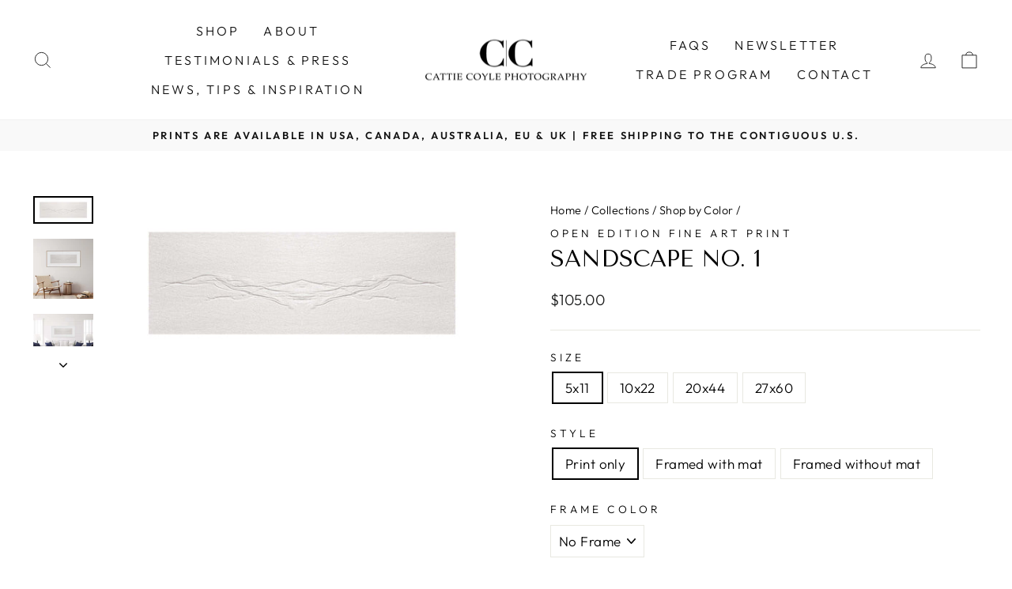

--- FILE ---
content_type: text/html; charset=utf-8
request_url: https://www.cattiecoylephotography.com/collections/shop-by-color/products/sandscape-no-1
body_size: 29453
content:
<!doctype html>
<html class="no-js" lang="en" dir="ltr">
<head>
  <meta charset="utf-8">
  <meta http-equiv="X-UA-Compatible" content="IE=edge,chrome=1">
  <meta name="viewport" content="width=device-width,initial-scale=1">
  <meta name="theme-color" content="#ececec">
  <link rel="canonical" href="https://www.cattiecoylephotography.com/products/sandscape-no-1">
  <link rel="preconnect" href="https://cdn.shopify.com">
  <link rel="preconnect" href="https://fonts.shopifycdn.com">
  <link rel="dns-prefetch" href="https://productreviews.shopifycdn.com">
  <link rel="dns-prefetch" href="https://ajax.googleapis.com">
  <link rel="dns-prefetch" href="https://maps.googleapis.com">
  <link rel="dns-prefetch" href="https://maps.gstatic.com"><link rel="shortcut icon" href="//www.cattiecoylephotography.com/cdn/shop/files/apple-icon-180x180_32x32.png?v=1634834574" type="image/png" /><title>Abstract Wall Art by Cattie Coyle Photography: Sandscape No 1
</title>
<meta name="description" content="Panoramic fine art print of abstract shapes created by lines in sand. Unframed or framed prints in sizes from small to large. Free US shipping on all sizes."><meta property="og:site_name" content="Cattie Coyle Photography">
  <meta property="og:url" content="https://www.cattiecoylephotography.com/products/sandscape-no-1">
  <meta property="og:title" content="Sandscape No. 1">
  <meta property="og:type" content="product">
  <meta property="og:description" content="Panoramic fine art print of abstract shapes created by lines in sand. Unframed or framed prints in sizes from small to large. Free US shipping on all sizes."><meta property="og:image" content="http://www.cattiecoylephotography.com/cdn/shop/products/SandscapeNo17372sm.jpg?v=1661358025">
    <meta property="og:image:secure_url" content="https://www.cattiecoylephotography.com/cdn/shop/products/SandscapeNo17372sm.jpg?v=1661358025">
    <meta property="og:image:width" content="2000">
    <meta property="og:image:height" content="909"><meta name="twitter:site" content="@">
  <meta name="twitter:card" content="summary_large_image">
  <meta name="twitter:title" content="Sandscape No. 1">
  <meta name="twitter:description" content="Panoramic fine art print of abstract shapes created by lines in sand. Unframed or framed prints in sizes from small to large. Free US shipping on all sizes.">
<style data-shopify>@font-face {
  font-family: "Tenor Sans";
  font-weight: 400;
  font-style: normal;
  font-display: swap;
  src: url("//www.cattiecoylephotography.com/cdn/fonts/tenor_sans/tenorsans_n4.966071a72c28462a9256039d3e3dc5b0cf314f65.woff2") format("woff2"),
       url("//www.cattiecoylephotography.com/cdn/fonts/tenor_sans/tenorsans_n4.2282841d948f9649ba5c3cad6ea46df268141820.woff") format("woff");
}

  @font-face {
  font-family: Outfit;
  font-weight: 300;
  font-style: normal;
  font-display: swap;
  src: url("//www.cattiecoylephotography.com/cdn/fonts/outfit/outfit_n3.8c97ae4c4fac7c2ea467a6dc784857f4de7e0e37.woff2") format("woff2"),
       url("//www.cattiecoylephotography.com/cdn/fonts/outfit/outfit_n3.b50a189ccde91f9bceee88f207c18c09f0b62a7b.woff") format("woff");
}


  @font-face {
  font-family: Outfit;
  font-weight: 600;
  font-style: normal;
  font-display: swap;
  src: url("//www.cattiecoylephotography.com/cdn/fonts/outfit/outfit_n6.dfcbaa80187851df2e8384061616a8eaa1702fdc.woff2") format("woff2"),
       url("//www.cattiecoylephotography.com/cdn/fonts/outfit/outfit_n6.88384e9fc3e36038624caccb938f24ea8008a91d.woff") format("woff");
}

  
  
</style><link href="//www.cattiecoylephotography.com/cdn/shop/t/10/assets/theme.css?v=67036304893623929821763384910" rel="stylesheet" type="text/css" media="all" />
<style data-shopify>:root {
    --typeHeaderPrimary: "Tenor Sans";
    --typeHeaderFallback: sans-serif;
    --typeHeaderSize: 34px;
    --typeHeaderWeight: 400;
    --typeHeaderLineHeight: 1;
    --typeHeaderSpacing: 0.0em;

    --typeBasePrimary:Outfit;
    --typeBaseFallback:sans-serif;
    --typeBaseSize: 17px;
    --typeBaseWeight: 300;
    --typeBaseSpacing: 0.025em;
    --typeBaseLineHeight: 1.4;

    --typeCollectionTitle: 20px;

    --iconWeight: 2px;
    --iconLinecaps: miter;

    
      --buttonRadius: 0px;
    

    --colorGridOverlayOpacity: 0.0;
  }

  .placeholder-content {
    background-image: linear-gradient(100deg, #ffffff 40%, #f7f7f7 63%, #ffffff 79%);
  }</style><script>
    document.documentElement.className = document.documentElement.className.replace('no-js', 'js');

    window.theme = window.theme || {};
    theme.routes = {
      home: "/",
      cart: "/cart.js",
      cartPage: "/cart",
      cartAdd: "/cart/add.js",
      cartChange: "/cart/change.js",
      search: "/search"
    };
    theme.strings = {
      soldOut: "Sold Out",
      unavailable: "Unavailable",
      inStockLabel: "In stock, ready to ship",
      stockLabel: "Low stock - [count] items left",
      willNotShipUntil: "Ready to ship [date]",
      willBeInStockAfter: "Back in stock [date]",
      waitingForStock: "Inventory on the way",
      savePrice: "Save [saved_amount]",
      cartEmpty: "Your cart is currently empty.",
      cartTermsConfirmation: "You must agree with the terms and conditions of sales to check out",
      searchCollections: "Collections:",
      searchPages: "Pages:",
      searchArticles: "Articles:"
    };
    theme.settings = {
      dynamicVariantsEnable: true,
      cartType: "drawer",
      isCustomerTemplate: false,
      moneyFormat: "${{amount}}",
      saveType: "dollar",
      productImageSize: "square",
      productImageCover: false,
      predictiveSearch: true,
      predictiveSearchType: "product,article",
      quickView: false,
      themeName: 'Impulse',
      themeVersion: "6.0.1"
    };
  </script>

  <script>window.performance && window.performance.mark && window.performance.mark('shopify.content_for_header.start');</script><meta name="google-site-verification" content="UkpTPU_vpdpQ4VEaL1QaDFbjGS3Aid9arFrCMqmMhic">
<meta id="shopify-digital-wallet" name="shopify-digital-wallet" content="/15144020/digital_wallets/dialog">
<meta name="shopify-checkout-api-token" content="985f108e1b0d4ab257a2cffab21a5723">
<meta id="in-context-paypal-metadata" data-shop-id="15144020" data-venmo-supported="false" data-environment="production" data-locale="en_US" data-paypal-v4="true" data-currency="USD">
<link rel="alternate" type="application/json+oembed" href="https://www.cattiecoylephotography.com/products/sandscape-no-1.oembed">
<script async="async" src="/checkouts/internal/preloads.js?locale=en-US"></script>
<link rel="preconnect" href="https://shop.app" crossorigin="anonymous">
<script async="async" src="https://shop.app/checkouts/internal/preloads.js?locale=en-US&shop_id=15144020" crossorigin="anonymous"></script>
<script id="apple-pay-shop-capabilities" type="application/json">{"shopId":15144020,"countryCode":"US","currencyCode":"USD","merchantCapabilities":["supports3DS"],"merchantId":"gid:\/\/shopify\/Shop\/15144020","merchantName":"Cattie Coyle Photography","requiredBillingContactFields":["postalAddress","email","phone"],"requiredShippingContactFields":["postalAddress","email","phone"],"shippingType":"shipping","supportedNetworks":["visa","masterCard","amex","discover","elo","jcb"],"total":{"type":"pending","label":"Cattie Coyle Photography","amount":"1.00"},"shopifyPaymentsEnabled":true,"supportsSubscriptions":true}</script>
<script id="shopify-features" type="application/json">{"accessToken":"985f108e1b0d4ab257a2cffab21a5723","betas":["rich-media-storefront-analytics"],"domain":"www.cattiecoylephotography.com","predictiveSearch":true,"shopId":15144020,"locale":"en"}</script>
<script>var Shopify = Shopify || {};
Shopify.shop = "cattie-coyle-photography.myshopify.com";
Shopify.locale = "en";
Shopify.currency = {"active":"USD","rate":"1.0"};
Shopify.country = "US";
Shopify.theme = {"name":"Impulse","id":120916377694,"schema_name":"Impulse","schema_version":"6.0.1","theme_store_id":857,"role":"main"};
Shopify.theme.handle = "null";
Shopify.theme.style = {"id":null,"handle":null};
Shopify.cdnHost = "www.cattiecoylephotography.com/cdn";
Shopify.routes = Shopify.routes || {};
Shopify.routes.root = "/";</script>
<script type="module">!function(o){(o.Shopify=o.Shopify||{}).modules=!0}(window);</script>
<script>!function(o){function n(){var o=[];function n(){o.push(Array.prototype.slice.apply(arguments))}return n.q=o,n}var t=o.Shopify=o.Shopify||{};t.loadFeatures=n(),t.autoloadFeatures=n()}(window);</script>
<script>
  window.ShopifyPay = window.ShopifyPay || {};
  window.ShopifyPay.apiHost = "shop.app\/pay";
  window.ShopifyPay.redirectState = null;
</script>
<script id="shop-js-analytics" type="application/json">{"pageType":"product"}</script>
<script defer="defer" async type="module" src="//www.cattiecoylephotography.com/cdn/shopifycloud/shop-js/modules/v2/client.init-shop-cart-sync_DRRuZ9Jb.en.esm.js"></script>
<script defer="defer" async type="module" src="//www.cattiecoylephotography.com/cdn/shopifycloud/shop-js/modules/v2/chunk.common_Bq80O0pE.esm.js"></script>
<script type="module">
  await import("//www.cattiecoylephotography.com/cdn/shopifycloud/shop-js/modules/v2/client.init-shop-cart-sync_DRRuZ9Jb.en.esm.js");
await import("//www.cattiecoylephotography.com/cdn/shopifycloud/shop-js/modules/v2/chunk.common_Bq80O0pE.esm.js");

  window.Shopify.SignInWithShop?.initShopCartSync?.({"fedCMEnabled":true,"windoidEnabled":true});

</script>
<script>
  window.Shopify = window.Shopify || {};
  if (!window.Shopify.featureAssets) window.Shopify.featureAssets = {};
  window.Shopify.featureAssets['shop-js'] = {"shop-cart-sync":["modules/v2/client.shop-cart-sync_CY6GlUyO.en.esm.js","modules/v2/chunk.common_Bq80O0pE.esm.js"],"init-fed-cm":["modules/v2/client.init-fed-cm_rCPA2mwL.en.esm.js","modules/v2/chunk.common_Bq80O0pE.esm.js"],"shop-button":["modules/v2/client.shop-button_BbiiMs1V.en.esm.js","modules/v2/chunk.common_Bq80O0pE.esm.js"],"init-windoid":["modules/v2/client.init-windoid_CeH2ldPv.en.esm.js","modules/v2/chunk.common_Bq80O0pE.esm.js"],"init-shop-cart-sync":["modules/v2/client.init-shop-cart-sync_DRRuZ9Jb.en.esm.js","modules/v2/chunk.common_Bq80O0pE.esm.js"],"shop-cash-offers":["modules/v2/client.shop-cash-offers_DA_Qgce8.en.esm.js","modules/v2/chunk.common_Bq80O0pE.esm.js","modules/v2/chunk.modal_OrVZAp2A.esm.js"],"init-shop-email-lookup-coordinator":["modules/v2/client.init-shop-email-lookup-coordinator_Boi2XQpp.en.esm.js","modules/v2/chunk.common_Bq80O0pE.esm.js"],"shop-toast-manager":["modules/v2/client.shop-toast-manager_DFZ6KygB.en.esm.js","modules/v2/chunk.common_Bq80O0pE.esm.js"],"avatar":["modules/v2/client.avatar_BTnouDA3.en.esm.js"],"pay-button":["modules/v2/client.pay-button_Dggf_qxG.en.esm.js","modules/v2/chunk.common_Bq80O0pE.esm.js"],"init-customer-accounts-sign-up":["modules/v2/client.init-customer-accounts-sign-up_DBLY8aTL.en.esm.js","modules/v2/client.shop-login-button_DXWcN-dk.en.esm.js","modules/v2/chunk.common_Bq80O0pE.esm.js","modules/v2/chunk.modal_OrVZAp2A.esm.js"],"shop-login-button":["modules/v2/client.shop-login-button_DXWcN-dk.en.esm.js","modules/v2/chunk.common_Bq80O0pE.esm.js","modules/v2/chunk.modal_OrVZAp2A.esm.js"],"init-shop-for-new-customer-accounts":["modules/v2/client.init-shop-for-new-customer-accounts_C4srtWVy.en.esm.js","modules/v2/client.shop-login-button_DXWcN-dk.en.esm.js","modules/v2/chunk.common_Bq80O0pE.esm.js","modules/v2/chunk.modal_OrVZAp2A.esm.js"],"init-customer-accounts":["modules/v2/client.init-customer-accounts_B87wJPkU.en.esm.js","modules/v2/client.shop-login-button_DXWcN-dk.en.esm.js","modules/v2/chunk.common_Bq80O0pE.esm.js","modules/v2/chunk.modal_OrVZAp2A.esm.js"],"shop-follow-button":["modules/v2/client.shop-follow-button_73Y7kLC8.en.esm.js","modules/v2/chunk.common_Bq80O0pE.esm.js","modules/v2/chunk.modal_OrVZAp2A.esm.js"],"checkout-modal":["modules/v2/client.checkout-modal_cwDmpVG-.en.esm.js","modules/v2/chunk.common_Bq80O0pE.esm.js","modules/v2/chunk.modal_OrVZAp2A.esm.js"],"lead-capture":["modules/v2/client.lead-capture_BhKPkfCX.en.esm.js","modules/v2/chunk.common_Bq80O0pE.esm.js","modules/v2/chunk.modal_OrVZAp2A.esm.js"],"shop-login":["modules/v2/client.shop-login_DUQNAY7C.en.esm.js","modules/v2/chunk.common_Bq80O0pE.esm.js","modules/v2/chunk.modal_OrVZAp2A.esm.js"],"payment-terms":["modules/v2/client.payment-terms_vFzUuRO4.en.esm.js","modules/v2/chunk.common_Bq80O0pE.esm.js","modules/v2/chunk.modal_OrVZAp2A.esm.js"]};
</script>
<script>(function() {
  var isLoaded = false;
  function asyncLoad() {
    if (isLoaded) return;
    isLoaded = true;
    var urls = ["\/\/d1liekpayvooaz.cloudfront.net\/apps\/customizery\/customizery.js?shop=cattie-coyle-photography.myshopify.com","https:\/\/gcc.metizapps.com\/assets\/js\/app.js?shop=cattie-coyle-photography.myshopify.com","https:\/\/cdncozyantitheft.addons.business\/js\/script_tags\/cattie-coyle-photography\/QNWLZLCXqsUY8c1PTPBSIgOSDsD32dR6.js?shop=cattie-coyle-photography.myshopify.com","https:\/\/cks3.amplifiedcdn.com\/ckjs.production.min.js?unique_id=cattie-coyle-photography.myshopify.com\u0026shop=cattie-coyle-photography.myshopify.com","https:\/\/ccjs.amplifiedcdn.com\/ccjs.umd.js?unique_id=cattie-coyle-photography.myshopify.com\u0026shop=cattie-coyle-photography.myshopify.com"];
    for (var i = 0; i < urls.length; i++) {
      var s = document.createElement('script');
      s.type = 'text/javascript';
      s.async = true;
      s.src = urls[i];
      var x = document.getElementsByTagName('script')[0];
      x.parentNode.insertBefore(s, x);
    }
  };
  if(window.attachEvent) {
    window.attachEvent('onload', asyncLoad);
  } else {
    window.addEventListener('load', asyncLoad, false);
  }
})();</script>
<script id="__st">var __st={"a":15144020,"offset":-18000,"reqid":"db54f5a0-2844-402e-83dc-7e2d0884a0ea-1763648032","pageurl":"www.cattiecoylephotography.com\/collections\/shop-by-color\/products\/sandscape-no-1","u":"0dbcd5e1ba6f","p":"product","rtyp":"product","rid":6645962080350};</script>
<script>window.ShopifyPaypalV4VisibilityTracking = true;</script>
<script id="captcha-bootstrap">!function(){'use strict';const t='contact',e='account',n='new_comment',o=[[t,t],['blogs',n],['comments',n],[t,'customer']],c=[[e,'customer_login'],[e,'guest_login'],[e,'recover_customer_password'],[e,'create_customer']],r=t=>t.map((([t,e])=>`form[action*='/${t}']:not([data-nocaptcha='true']) input[name='form_type'][value='${e}']`)).join(','),a=t=>()=>t?[...document.querySelectorAll(t)].map((t=>t.form)):[];function s(){const t=[...o],e=r(t);return a(e)}const i='password',u='form_key',d=['recaptcha-v3-token','g-recaptcha-response','h-captcha-response',i],f=()=>{try{return window.sessionStorage}catch{return}},m='__shopify_v',_=t=>t.elements[u];function p(t,e,n=!1){try{const o=window.sessionStorage,c=JSON.parse(o.getItem(e)),{data:r}=function(t){const{data:e,action:n}=t;return t[m]||n?{data:e,action:n}:{data:t,action:n}}(c);for(const[e,n]of Object.entries(r))t.elements[e]&&(t.elements[e].value=n);n&&o.removeItem(e)}catch(o){console.error('form repopulation failed',{error:o})}}const l='form_type',E='cptcha';function T(t){t.dataset[E]=!0}const w=window,h=w.document,L='Shopify',v='ce_forms',y='captcha';let A=!1;((t,e)=>{const n=(g='f06e6c50-85a8-45c8-87d0-21a2b65856fe',I='https://cdn.shopify.com/shopifycloud/storefront-forms-hcaptcha/ce_storefront_forms_captcha_hcaptcha.v1.5.2.iife.js',D={infoText:'Protected by hCaptcha',privacyText:'Privacy',termsText:'Terms'},(t,e,n)=>{const o=w[L][v],c=o.bindForm;if(c)return c(t,g,e,D).then(n);var r;o.q.push([[t,g,e,D],n]),r=I,A||(h.body.append(Object.assign(h.createElement('script'),{id:'captcha-provider',async:!0,src:r})),A=!0)});var g,I,D;w[L]=w[L]||{},w[L][v]=w[L][v]||{},w[L][v].q=[],w[L][y]=w[L][y]||{},w[L][y].protect=function(t,e){n(t,void 0,e),T(t)},Object.freeze(w[L][y]),function(t,e,n,w,h,L){const[v,y,A,g]=function(t,e,n){const i=e?o:[],u=t?c:[],d=[...i,...u],f=r(d),m=r(i),_=r(d.filter((([t,e])=>n.includes(e))));return[a(f),a(m),a(_),s()]}(w,h,L),I=t=>{const e=t.target;return e instanceof HTMLFormElement?e:e&&e.form},D=t=>v().includes(t);t.addEventListener('submit',(t=>{const e=I(t);if(!e)return;const n=D(e)&&!e.dataset.hcaptchaBound&&!e.dataset.recaptchaBound,o=_(e),c=g().includes(e)&&(!o||!o.value);(n||c)&&t.preventDefault(),c&&!n&&(function(t){try{if(!f())return;!function(t){const e=f();if(!e)return;const n=_(t);if(!n)return;const o=n.value;o&&e.removeItem(o)}(t);const e=Array.from(Array(32),(()=>Math.random().toString(36)[2])).join('');!function(t,e){_(t)||t.append(Object.assign(document.createElement('input'),{type:'hidden',name:u})),t.elements[u].value=e}(t,e),function(t,e){const n=f();if(!n)return;const o=[...t.querySelectorAll(`input[type='${i}']`)].map((({name:t})=>t)),c=[...d,...o],r={};for(const[a,s]of new FormData(t).entries())c.includes(a)||(r[a]=s);n.setItem(e,JSON.stringify({[m]:1,action:t.action,data:r}))}(t,e)}catch(e){console.error('failed to persist form',e)}}(e),e.submit())}));const S=(t,e)=>{t&&!t.dataset[E]&&(n(t,e.some((e=>e===t))),T(t))};for(const o of['focusin','change'])t.addEventListener(o,(t=>{const e=I(t);D(e)&&S(e,y())}));const B=e.get('form_key'),M=e.get(l),P=B&&M;t.addEventListener('DOMContentLoaded',(()=>{const t=y();if(P)for(const e of t)e.elements[l].value===M&&p(e,B);[...new Set([...A(),...v().filter((t=>'true'===t.dataset.shopifyCaptcha))])].forEach((e=>S(e,t)))}))}(h,new URLSearchParams(w.location.search),n,t,e,['guest_login'])})(!0,!0)}();</script>
<script integrity="sha256-52AcMU7V7pcBOXWImdc/TAGTFKeNjmkeM1Pvks/DTgc=" data-source-attribution="shopify.loadfeatures" defer="defer" src="//www.cattiecoylephotography.com/cdn/shopifycloud/storefront/assets/storefront/load_feature-81c60534.js" crossorigin="anonymous"></script>
<script crossorigin="anonymous" defer="defer" src="//www.cattiecoylephotography.com/cdn/shopifycloud/storefront/assets/shopify_pay/storefront-65b4c6d7.js?v=20250812"></script>
<script data-source-attribution="shopify.dynamic_checkout.dynamic.init">var Shopify=Shopify||{};Shopify.PaymentButton=Shopify.PaymentButton||{isStorefrontPortableWallets:!0,init:function(){window.Shopify.PaymentButton.init=function(){};var t=document.createElement("script");t.src="https://www.cattiecoylephotography.com/cdn/shopifycloud/portable-wallets/latest/portable-wallets.en.js",t.type="module",document.head.appendChild(t)}};
</script>
<script data-source-attribution="shopify.dynamic_checkout.buyer_consent">
  function portableWalletsHideBuyerConsent(e){var t=document.getElementById("shopify-buyer-consent"),n=document.getElementById("shopify-subscription-policy-button");t&&n&&(t.classList.add("hidden"),t.setAttribute("aria-hidden","true"),n.removeEventListener("click",e))}function portableWalletsShowBuyerConsent(e){var t=document.getElementById("shopify-buyer-consent"),n=document.getElementById("shopify-subscription-policy-button");t&&n&&(t.classList.remove("hidden"),t.removeAttribute("aria-hidden"),n.addEventListener("click",e))}window.Shopify?.PaymentButton&&(window.Shopify.PaymentButton.hideBuyerConsent=portableWalletsHideBuyerConsent,window.Shopify.PaymentButton.showBuyerConsent=portableWalletsShowBuyerConsent);
</script>
<script data-source-attribution="shopify.dynamic_checkout.cart.bootstrap">document.addEventListener("DOMContentLoaded",(function(){function t(){return document.querySelector("shopify-accelerated-checkout-cart, shopify-accelerated-checkout")}if(t())Shopify.PaymentButton.init();else{new MutationObserver((function(e,n){t()&&(Shopify.PaymentButton.init(),n.disconnect())})).observe(document.body,{childList:!0,subtree:!0})}}));
</script>
<script id='scb4127' type='text/javascript' async='' src='https://www.cattiecoylephotography.com/cdn/shopifycloud/privacy-banner/storefront-banner.js'></script><link id="shopify-accelerated-checkout-styles" rel="stylesheet" media="screen" href="https://www.cattiecoylephotography.com/cdn/shopifycloud/portable-wallets/latest/accelerated-checkout-backwards-compat.css" crossorigin="anonymous">
<style id="shopify-accelerated-checkout-cart">
        #shopify-buyer-consent {
  margin-top: 1em;
  display: inline-block;
  width: 100%;
}

#shopify-buyer-consent.hidden {
  display: none;
}

#shopify-subscription-policy-button {
  background: none;
  border: none;
  padding: 0;
  text-decoration: underline;
  font-size: inherit;
  cursor: pointer;
}

#shopify-subscription-policy-button::before {
  box-shadow: none;
}

      </style>

<script>window.performance && window.performance.mark && window.performance.mark('shopify.content_for_header.end');</script>

  <script src="//www.cattiecoylephotography.com/cdn/shop/t/10/assets/vendor-scripts-v11.js" defer="defer"></script><link rel="stylesheet" href="//www.cattiecoylephotography.com/cdn/shop/t/10/assets/country-flags.css"><script src="//www.cattiecoylephotography.com/cdn/shop/t/10/assets/theme.js?v=47592256396192681461657054195" defer="defer"></script><!-- BEGIN app block: shopify://apps/klaviyo-email-marketing-sms/blocks/klaviyo-onsite-embed/2632fe16-c075-4321-a88b-50b567f42507 -->












  <script async src="https://static.klaviyo.com/onsite/js/TneFJ7/klaviyo.js?company_id=TneFJ7"></script>
  <script>!function(){if(!window.klaviyo){window._klOnsite=window._klOnsite||[];try{window.klaviyo=new Proxy({},{get:function(n,i){return"push"===i?function(){var n;(n=window._klOnsite).push.apply(n,arguments)}:function(){for(var n=arguments.length,o=new Array(n),w=0;w<n;w++)o[w]=arguments[w];var t="function"==typeof o[o.length-1]?o.pop():void 0,e=new Promise((function(n){window._klOnsite.push([i].concat(o,[function(i){t&&t(i),n(i)}]))}));return e}}})}catch(n){window.klaviyo=window.klaviyo||[],window.klaviyo.push=function(){var n;(n=window._klOnsite).push.apply(n,arguments)}}}}();</script>

  
    <script id="viewed_product">
      if (item == null) {
        var _learnq = _learnq || [];

        var MetafieldReviews = null
        var MetafieldYotpoRating = null
        var MetafieldYotpoCount = null
        var MetafieldLooxRating = null
        var MetafieldLooxCount = null
        var okendoProduct = null
        var okendoProductReviewCount = null
        var okendoProductReviewAverageValue = null
        try {
          // The following fields are used for Customer Hub recently viewed in order to add reviews.
          // This information is not part of __kla_viewed. Instead, it is part of __kla_viewed_reviewed_items
          MetafieldReviews = {};
          MetafieldYotpoRating = null
          MetafieldYotpoCount = null
          MetafieldLooxRating = null
          MetafieldLooxCount = null

          okendoProduct = null
          // If the okendo metafield is not legacy, it will error, which then requires the new json formatted data
          if (okendoProduct && 'error' in okendoProduct) {
            okendoProduct = null
          }
          okendoProductReviewCount = okendoProduct ? okendoProduct.reviewCount : null
          okendoProductReviewAverageValue = okendoProduct ? okendoProduct.reviewAverageValue : null
        } catch (error) {
          console.error('Error in Klaviyo onsite reviews tracking:', error);
        }

        var item = {
          Name: "Sandscape No. 1",
          ProductID: 6645962080350,
          Categories: ["Abstract Art Prints","All Coastal Art Prints","Extra Large and Oversized Art Prints","Minimalist Art Prints","Neutral Art Prints","Open Edition Fine Art Prints","Panoramic Art Prints","Shop by Color","Shop by Format","Shop by Series","Shop by Subject Matter"],
          ImageURL: "https://www.cattiecoylephotography.com/cdn/shop/products/SandscapeNo17372sm_grande.jpg?v=1661358025",
          URL: "https://www.cattiecoylephotography.com/products/sandscape-no-1",
          Brand: "Open Edition Fine Art Print",
          Price: "$105.00",
          Value: "105.00",
          CompareAtPrice: "$0.00"
        };
        _learnq.push(['track', 'Viewed Product', item]);
        _learnq.push(['trackViewedItem', {
          Title: item.Name,
          ItemId: item.ProductID,
          Categories: item.Categories,
          ImageUrl: item.ImageURL,
          Url: item.URL,
          Metadata: {
            Brand: item.Brand,
            Price: item.Price,
            Value: item.Value,
            CompareAtPrice: item.CompareAtPrice
          },
          metafields:{
            reviews: MetafieldReviews,
            yotpo:{
              rating: MetafieldYotpoRating,
              count: MetafieldYotpoCount,
            },
            loox:{
              rating: MetafieldLooxRating,
              count: MetafieldLooxCount,
            },
            okendo: {
              rating: okendoProductReviewAverageValue,
              count: okendoProductReviewCount,
            }
          }
        }]);
      }
    </script>
  




  <script>
    window.klaviyoReviewsProductDesignMode = false
  </script>







<!-- END app block --><link href="https://monorail-edge.shopifysvc.com" rel="dns-prefetch">
<script>(function(){if ("sendBeacon" in navigator && "performance" in window) {try {var session_token_from_headers = performance.getEntriesByType('navigation')[0].serverTiming.find(x => x.name == '_s').description;} catch {var session_token_from_headers = undefined;}var session_cookie_matches = document.cookie.match(/_shopify_s=([^;]*)/);var session_token_from_cookie = session_cookie_matches && session_cookie_matches.length === 2 ? session_cookie_matches[1] : "";var session_token = session_token_from_headers || session_token_from_cookie || "";function handle_abandonment_event(e) {var entries = performance.getEntries().filter(function(entry) {return /monorail-edge.shopifysvc.com/.test(entry.name);});if (!window.abandonment_tracked && entries.length === 0) {window.abandonment_tracked = true;var currentMs = Date.now();var navigation_start = performance.timing.navigationStart;var payload = {shop_id: 15144020,url: window.location.href,navigation_start,duration: currentMs - navigation_start,session_token,page_type: "product"};window.navigator.sendBeacon("https://monorail-edge.shopifysvc.com/v1/produce", JSON.stringify({schema_id: "online_store_buyer_site_abandonment/1.1",payload: payload,metadata: {event_created_at_ms: currentMs,event_sent_at_ms: currentMs}}));}}window.addEventListener('pagehide', handle_abandonment_event);}}());</script>
<script id="web-pixels-manager-setup">(function e(e,d,r,n,o){if(void 0===o&&(o={}),!Boolean(null===(a=null===(i=window.Shopify)||void 0===i?void 0:i.analytics)||void 0===a?void 0:a.replayQueue)){var i,a;window.Shopify=window.Shopify||{};var t=window.Shopify;t.analytics=t.analytics||{};var s=t.analytics;s.replayQueue=[],s.publish=function(e,d,r){return s.replayQueue.push([e,d,r]),!0};try{self.performance.mark("wpm:start")}catch(e){}var l=function(){var e={modern:/Edge?\/(1{2}[4-9]|1[2-9]\d|[2-9]\d{2}|\d{4,})\.\d+(\.\d+|)|Firefox\/(1{2}[4-9]|1[2-9]\d|[2-9]\d{2}|\d{4,})\.\d+(\.\d+|)|Chrom(ium|e)\/(9{2}|\d{3,})\.\d+(\.\d+|)|(Maci|X1{2}).+ Version\/(15\.\d+|(1[6-9]|[2-9]\d|\d{3,})\.\d+)([,.]\d+|)( \(\w+\)|)( Mobile\/\w+|) Safari\/|Chrome.+OPR\/(9{2}|\d{3,})\.\d+\.\d+|(CPU[ +]OS|iPhone[ +]OS|CPU[ +]iPhone|CPU IPhone OS|CPU iPad OS)[ +]+(15[._]\d+|(1[6-9]|[2-9]\d|\d{3,})[._]\d+)([._]\d+|)|Android:?[ /-](13[3-9]|1[4-9]\d|[2-9]\d{2}|\d{4,})(\.\d+|)(\.\d+|)|Android.+Firefox\/(13[5-9]|1[4-9]\d|[2-9]\d{2}|\d{4,})\.\d+(\.\d+|)|Android.+Chrom(ium|e)\/(13[3-9]|1[4-9]\d|[2-9]\d{2}|\d{4,})\.\d+(\.\d+|)|SamsungBrowser\/([2-9]\d|\d{3,})\.\d+/,legacy:/Edge?\/(1[6-9]|[2-9]\d|\d{3,})\.\d+(\.\d+|)|Firefox\/(5[4-9]|[6-9]\d|\d{3,})\.\d+(\.\d+|)|Chrom(ium|e)\/(5[1-9]|[6-9]\d|\d{3,})\.\d+(\.\d+|)([\d.]+$|.*Safari\/(?![\d.]+ Edge\/[\d.]+$))|(Maci|X1{2}).+ Version\/(10\.\d+|(1[1-9]|[2-9]\d|\d{3,})\.\d+)([,.]\d+|)( \(\w+\)|)( Mobile\/\w+|) Safari\/|Chrome.+OPR\/(3[89]|[4-9]\d|\d{3,})\.\d+\.\d+|(CPU[ +]OS|iPhone[ +]OS|CPU[ +]iPhone|CPU IPhone OS|CPU iPad OS)[ +]+(10[._]\d+|(1[1-9]|[2-9]\d|\d{3,})[._]\d+)([._]\d+|)|Android:?[ /-](13[3-9]|1[4-9]\d|[2-9]\d{2}|\d{4,})(\.\d+|)(\.\d+|)|Mobile Safari.+OPR\/([89]\d|\d{3,})\.\d+\.\d+|Android.+Firefox\/(13[5-9]|1[4-9]\d|[2-9]\d{2}|\d{4,})\.\d+(\.\d+|)|Android.+Chrom(ium|e)\/(13[3-9]|1[4-9]\d|[2-9]\d{2}|\d{4,})\.\d+(\.\d+|)|Android.+(UC? ?Browser|UCWEB|U3)[ /]?(15\.([5-9]|\d{2,})|(1[6-9]|[2-9]\d|\d{3,})\.\d+)\.\d+|SamsungBrowser\/(5\.\d+|([6-9]|\d{2,})\.\d+)|Android.+MQ{2}Browser\/(14(\.(9|\d{2,})|)|(1[5-9]|[2-9]\d|\d{3,})(\.\d+|))(\.\d+|)|K[Aa][Ii]OS\/(3\.\d+|([4-9]|\d{2,})\.\d+)(\.\d+|)/},d=e.modern,r=e.legacy,n=navigator.userAgent;return n.match(d)?"modern":n.match(r)?"legacy":"unknown"}(),u="modern"===l?"modern":"legacy",c=(null!=n?n:{modern:"",legacy:""})[u],f=function(e){return[e.baseUrl,"/wpm","/b",e.hashVersion,"modern"===e.buildTarget?"m":"l",".js"].join("")}({baseUrl:d,hashVersion:r,buildTarget:u}),m=function(e){var d=e.version,r=e.bundleTarget,n=e.surface,o=e.pageUrl,i=e.monorailEndpoint;return{emit:function(e){var a=e.status,t=e.errorMsg,s=(new Date).getTime(),l=JSON.stringify({metadata:{event_sent_at_ms:s},events:[{schema_id:"web_pixels_manager_load/3.1",payload:{version:d,bundle_target:r,page_url:o,status:a,surface:n,error_msg:t},metadata:{event_created_at_ms:s}}]});if(!i)return console&&console.warn&&console.warn("[Web Pixels Manager] No Monorail endpoint provided, skipping logging."),!1;try{return self.navigator.sendBeacon.bind(self.navigator)(i,l)}catch(e){}var u=new XMLHttpRequest;try{return u.open("POST",i,!0),u.setRequestHeader("Content-Type","text/plain"),u.send(l),!0}catch(e){return console&&console.warn&&console.warn("[Web Pixels Manager] Got an unhandled error while logging to Monorail."),!1}}}}({version:r,bundleTarget:l,surface:e.surface,pageUrl:self.location.href,monorailEndpoint:e.monorailEndpoint});try{o.browserTarget=l,function(e){var d=e.src,r=e.async,n=void 0===r||r,o=e.onload,i=e.onerror,a=e.sri,t=e.scriptDataAttributes,s=void 0===t?{}:t,l=document.createElement("script"),u=document.querySelector("head"),c=document.querySelector("body");if(l.async=n,l.src=d,a&&(l.integrity=a,l.crossOrigin="anonymous"),s)for(var f in s)if(Object.prototype.hasOwnProperty.call(s,f))try{l.dataset[f]=s[f]}catch(e){}if(o&&l.addEventListener("load",o),i&&l.addEventListener("error",i),u)u.appendChild(l);else{if(!c)throw new Error("Did not find a head or body element to append the script");c.appendChild(l)}}({src:f,async:!0,onload:function(){if(!function(){var e,d;return Boolean(null===(d=null===(e=window.Shopify)||void 0===e?void 0:e.analytics)||void 0===d?void 0:d.initialized)}()){var d=window.webPixelsManager.init(e)||void 0;if(d){var r=window.Shopify.analytics;r.replayQueue.forEach((function(e){var r=e[0],n=e[1],o=e[2];d.publishCustomEvent(r,n,o)})),r.replayQueue=[],r.publish=d.publishCustomEvent,r.visitor=d.visitor,r.initialized=!0}}},onerror:function(){return m.emit({status:"failed",errorMsg:"".concat(f," has failed to load")})},sri:function(e){var d=/^sha384-[A-Za-z0-9+/=]+$/;return"string"==typeof e&&d.test(e)}(c)?c:"",scriptDataAttributes:o}),m.emit({status:"loading"})}catch(e){m.emit({status:"failed",errorMsg:(null==e?void 0:e.message)||"Unknown error"})}}})({shopId: 15144020,storefrontBaseUrl: "https://www.cattiecoylephotography.com",extensionsBaseUrl: "https://extensions.shopifycdn.com/cdn/shopifycloud/web-pixels-manager",monorailEndpoint: "https://monorail-edge.shopifysvc.com/unstable/produce_batch",surface: "storefront-renderer",enabledBetaFlags: ["2dca8a86"],webPixelsConfigList: [{"id":"1112113246","configuration":"{\"accountID\":\"TneFJ7\",\"webPixelConfig\":\"eyJlbmFibGVBZGRlZFRvQ2FydEV2ZW50cyI6IHRydWV9\"}","eventPayloadVersion":"v1","runtimeContext":"STRICT","scriptVersion":"9a3e1117c25e3d7955a2b89bcfe1cdfd","type":"APP","apiClientId":123074,"privacyPurposes":["ANALYTICS","MARKETING"],"dataSharingAdjustments":{"protectedCustomerApprovalScopes":["read_customer_address","read_customer_email","read_customer_name","read_customer_personal_data","read_customer_phone"]}},{"id":"332169310","configuration":"{\"config\":\"{\\\"pixel_id\\\":\\\"G-65BCB9SV01\\\",\\\"target_country\\\":\\\"US\\\",\\\"gtag_events\\\":[{\\\"type\\\":\\\"begin_checkout\\\",\\\"action_label\\\":[\\\"G-65BCB9SV01\\\",\\\"AW-997965901\\\/Auc2CK2Cg5gZEM2A79sD\\\"]},{\\\"type\\\":\\\"search\\\",\\\"action_label\\\":[\\\"G-65BCB9SV01\\\",\\\"AW-997965901\\\/v3MrCJCAg5gZEM2A79sD\\\"]},{\\\"type\\\":\\\"view_item\\\",\\\"action_label\\\":[\\\"G-65BCB9SV01\\\",\\\"AW-997965901\\\/NeHbCI2Ag5gZEM2A79sD\\\",\\\"MC-E4NPG1Y6MF\\\"]},{\\\"type\\\":\\\"purchase\\\",\\\"action_label\\\":[\\\"G-65BCB9SV01\\\",\\\"AW-997965901\\\/mBTeCIeAg5gZEM2A79sD\\\",\\\"MC-E4NPG1Y6MF\\\"]},{\\\"type\\\":\\\"page_view\\\",\\\"action_label\\\":[\\\"G-65BCB9SV01\\\",\\\"AW-997965901\\\/FRpNCIqAg5gZEM2A79sD\\\",\\\"MC-E4NPG1Y6MF\\\"]},{\\\"type\\\":\\\"add_payment_info\\\",\\\"action_label\\\":[\\\"G-65BCB9SV01\\\",\\\"AW-997965901\\\/TL_zCLCCg5gZEM2A79sD\\\"]},{\\\"type\\\":\\\"add_to_cart\\\",\\\"action_label\\\":[\\\"G-65BCB9SV01\\\",\\\"AW-997965901\\\/eGyCCKqCg5gZEM2A79sD\\\"]}],\\\"enable_monitoring_mode\\\":false}\"}","eventPayloadVersion":"v1","runtimeContext":"OPEN","scriptVersion":"b2a88bafab3e21179ed38636efcd8a93","type":"APP","apiClientId":1780363,"privacyPurposes":[],"dataSharingAdjustments":{"protectedCustomerApprovalScopes":["read_customer_address","read_customer_email","read_customer_name","read_customer_personal_data","read_customer_phone"]}},{"id":"152666206","configuration":"{\"pixel_id\":\"716290328881847\",\"pixel_type\":\"facebook_pixel\",\"metaapp_system_user_token\":\"-\"}","eventPayloadVersion":"v1","runtimeContext":"OPEN","scriptVersion":"ca16bc87fe92b6042fbaa3acc2fbdaa6","type":"APP","apiClientId":2329312,"privacyPurposes":["ANALYTICS","MARKETING","SALE_OF_DATA"],"dataSharingAdjustments":{"protectedCustomerApprovalScopes":["read_customer_address","read_customer_email","read_customer_name","read_customer_personal_data","read_customer_phone"]}},{"id":"41615454","configuration":"{\"tagID\":\"2612578031368\"}","eventPayloadVersion":"v1","runtimeContext":"STRICT","scriptVersion":"18031546ee651571ed29edbe71a3550b","type":"APP","apiClientId":3009811,"privacyPurposes":["ANALYTICS","MARKETING","SALE_OF_DATA"],"dataSharingAdjustments":{"protectedCustomerApprovalScopes":["read_customer_address","read_customer_email","read_customer_name","read_customer_personal_data","read_customer_phone"]}},{"id":"shopify-app-pixel","configuration":"{}","eventPayloadVersion":"v1","runtimeContext":"STRICT","scriptVersion":"0450","apiClientId":"shopify-pixel","type":"APP","privacyPurposes":["ANALYTICS","MARKETING"]},{"id":"shopify-custom-pixel","eventPayloadVersion":"v1","runtimeContext":"LAX","scriptVersion":"0450","apiClientId":"shopify-pixel","type":"CUSTOM","privacyPurposes":["ANALYTICS","MARKETING"]}],isMerchantRequest: false,initData: {"shop":{"name":"Cattie Coyle Photography","paymentSettings":{"currencyCode":"USD"},"myshopifyDomain":"cattie-coyle-photography.myshopify.com","countryCode":"US","storefrontUrl":"https:\/\/www.cattiecoylephotography.com"},"customer":null,"cart":null,"checkout":null,"productVariants":[{"price":{"amount":105.0,"currencyCode":"USD"},"product":{"title":"Sandscape No. 1","vendor":"Open Edition Fine Art Print","id":"6645962080350","untranslatedTitle":"Sandscape No. 1","url":"\/products\/sandscape-no-1","type":""},"id":"39601914151006","image":{"src":"\/\/www.cattiecoylephotography.com\/cdn\/shop\/products\/SandscapeNo17372sm.jpg?v=1661358025"},"sku":null,"title":"5x11 \/ Print only","untranslatedTitle":"5x11 \/ Print only"},{"price":{"amount":850.0,"currencyCode":"USD"},"product":{"title":"Sandscape No. 1","vendor":"Open Edition Fine Art Print","id":"6645962080350","untranslatedTitle":"Sandscape No. 1","url":"\/products\/sandscape-no-1","type":""},"id":"39601914216542","image":{"src":"\/\/www.cattiecoylephotography.com\/cdn\/shop\/products\/SandscapeNo17372sm.jpg?v=1661358025"},"sku":null,"title":"5x11 \/ Framed with mat","untranslatedTitle":"5x11 \/ Framed with mat"},{"price":{"amount":850.0,"currencyCode":"USD"},"product":{"title":"Sandscape No. 1","vendor":"Open Edition Fine Art Print","id":"6645962080350","untranslatedTitle":"Sandscape No. 1","url":"\/products\/sandscape-no-1","type":""},"id":"39601914183774","image":{"src":"\/\/www.cattiecoylephotography.com\/cdn\/shop\/products\/SandscapeNo17372sm.jpg?v=1661358025"},"sku":null,"title":"5x11 \/ Framed without mat","untranslatedTitle":"5x11 \/ Framed without mat"},{"price":{"amount":325.0,"currencyCode":"USD"},"product":{"title":"Sandscape No. 1","vendor":"Open Edition Fine Art Print","id":"6645962080350","untranslatedTitle":"Sandscape No. 1","url":"\/products\/sandscape-no-1","type":""},"id":"39601914249310","image":{"src":"\/\/www.cattiecoylephotography.com\/cdn\/shop\/products\/SandscapeNo17372sm.jpg?v=1661358025"},"sku":null,"title":"10x22 \/ Print only","untranslatedTitle":"10x22 \/ Print only"},{"price":{"amount":1500.0,"currencyCode":"USD"},"product":{"title":"Sandscape No. 1","vendor":"Open Edition Fine Art Print","id":"6645962080350","untranslatedTitle":"Sandscape No. 1","url":"\/products\/sandscape-no-1","type":""},"id":"39601914314846","image":{"src":"\/\/www.cattiecoylephotography.com\/cdn\/shop\/products\/SandscapeNo17372sm.jpg?v=1661358025"},"sku":null,"title":"10x22 \/ Framed with mat","untranslatedTitle":"10x22 \/ Framed with mat"},{"price":{"amount":1500.0,"currencyCode":"USD"},"product":{"title":"Sandscape No. 1","vendor":"Open Edition Fine Art Print","id":"6645962080350","untranslatedTitle":"Sandscape No. 1","url":"\/products\/sandscape-no-1","type":""},"id":"39601914282078","image":{"src":"\/\/www.cattiecoylephotography.com\/cdn\/shop\/products\/SandscapeNo17372sm.jpg?v=1661358025"},"sku":null,"title":"10x22 \/ Framed without mat","untranslatedTitle":"10x22 \/ Framed without mat"},{"price":{"amount":650.0,"currencyCode":"USD"},"product":{"title":"Sandscape No. 1","vendor":"Open Edition Fine Art Print","id":"6645962080350","untranslatedTitle":"Sandscape No. 1","url":"\/products\/sandscape-no-1","type":""},"id":"39601914347614","image":{"src":"\/\/www.cattiecoylephotography.com\/cdn\/shop\/products\/SandscapeNo17372sm.jpg?v=1661358025"},"sku":null,"title":"20x44 \/ Print only","untranslatedTitle":"20x44 \/ Print only"},{"price":{"amount":3500.0,"currencyCode":"USD"},"product":{"title":"Sandscape No. 1","vendor":"Open Edition Fine Art Print","id":"6645962080350","untranslatedTitle":"Sandscape No. 1","url":"\/products\/sandscape-no-1","type":""},"id":"39601914413150","image":{"src":"\/\/www.cattiecoylephotography.com\/cdn\/shop\/products\/SandscapeNo17372sm.jpg?v=1661358025"},"sku":null,"title":"20x44 \/ Framed with mat","untranslatedTitle":"20x44 \/ Framed with mat"},{"price":{"amount":3500.0,"currencyCode":"USD"},"product":{"title":"Sandscape No. 1","vendor":"Open Edition Fine Art Print","id":"6645962080350","untranslatedTitle":"Sandscape No. 1","url":"\/products\/sandscape-no-1","type":""},"id":"39601914380382","image":{"src":"\/\/www.cattiecoylephotography.com\/cdn\/shop\/products\/SandscapeNo17372sm.jpg?v=1661358025"},"sku":null,"title":"20x44 \/ Framed without mat","untranslatedTitle":"20x44 \/ Framed without mat"},{"price":{"amount":950.0,"currencyCode":"USD"},"product":{"title":"Sandscape No. 1","vendor":"Open Edition Fine Art Print","id":"6645962080350","untranslatedTitle":"Sandscape No. 1","url":"\/products\/sandscape-no-1","type":""},"id":"39601914445918","image":{"src":"\/\/www.cattiecoylephotography.com\/cdn\/shop\/products\/SandscapeNo17372sm.jpg?v=1661358025"},"sku":null,"title":"27x60 \/ Print only","untranslatedTitle":"27x60 \/ Print only"},{"price":{"amount":4500.0,"currencyCode":"USD"},"product":{"title":"Sandscape No. 1","vendor":"Open Edition Fine Art Print","id":"6645962080350","untranslatedTitle":"Sandscape No. 1","url":"\/products\/sandscape-no-1","type":""},"id":"39601914511454","image":{"src":"\/\/www.cattiecoylephotography.com\/cdn\/shop\/products\/SandscapeNo17372sm.jpg?v=1661358025"},"sku":null,"title":"27x60 \/ Framed with mat","untranslatedTitle":"27x60 \/ Framed with mat"},{"price":{"amount":4500.0,"currencyCode":"USD"},"product":{"title":"Sandscape No. 1","vendor":"Open Edition Fine Art Print","id":"6645962080350","untranslatedTitle":"Sandscape No. 1","url":"\/products\/sandscape-no-1","type":""},"id":"39601914478686","image":{"src":"\/\/www.cattiecoylephotography.com\/cdn\/shop\/products\/SandscapeNo17372sm.jpg?v=1661358025"},"sku":null,"title":"27x60 \/ Framed without mat","untranslatedTitle":"27x60 \/ Framed without mat"}],"purchasingCompany":null},},"https://www.cattiecoylephotography.com/cdn","ae1676cfwd2530674p4253c800m34e853cb",{"modern":"","legacy":""},{"shopId":"15144020","storefrontBaseUrl":"https:\/\/www.cattiecoylephotography.com","extensionBaseUrl":"https:\/\/extensions.shopifycdn.com\/cdn\/shopifycloud\/web-pixels-manager","surface":"storefront-renderer","enabledBetaFlags":"[\"2dca8a86\"]","isMerchantRequest":"false","hashVersion":"ae1676cfwd2530674p4253c800m34e853cb","publish":"custom","events":"[[\"page_viewed\",{}],[\"product_viewed\",{\"productVariant\":{\"price\":{\"amount\":105.0,\"currencyCode\":\"USD\"},\"product\":{\"title\":\"Sandscape No. 1\",\"vendor\":\"Open Edition Fine Art Print\",\"id\":\"6645962080350\",\"untranslatedTitle\":\"Sandscape No. 1\",\"url\":\"\/products\/sandscape-no-1\",\"type\":\"\"},\"id\":\"39601914151006\",\"image\":{\"src\":\"\/\/www.cattiecoylephotography.com\/cdn\/shop\/products\/SandscapeNo17372sm.jpg?v=1661358025\"},\"sku\":null,\"title\":\"5x11 \/ Print only\",\"untranslatedTitle\":\"5x11 \/ Print only\"}}]]"});</script><script>
  window.ShopifyAnalytics = window.ShopifyAnalytics || {};
  window.ShopifyAnalytics.meta = window.ShopifyAnalytics.meta || {};
  window.ShopifyAnalytics.meta.currency = 'USD';
  var meta = {"product":{"id":6645962080350,"gid":"gid:\/\/shopify\/Product\/6645962080350","vendor":"Open Edition Fine Art Print","type":"","variants":[{"id":39601914151006,"price":10500,"name":"Sandscape No. 1 - 5x11 \/ Print only","public_title":"5x11 \/ Print only","sku":null},{"id":39601914216542,"price":85000,"name":"Sandscape No. 1 - 5x11 \/ Framed with mat","public_title":"5x11 \/ Framed with mat","sku":null},{"id":39601914183774,"price":85000,"name":"Sandscape No. 1 - 5x11 \/ Framed without mat","public_title":"5x11 \/ Framed without mat","sku":null},{"id":39601914249310,"price":32500,"name":"Sandscape No. 1 - 10x22 \/ Print only","public_title":"10x22 \/ Print only","sku":null},{"id":39601914314846,"price":150000,"name":"Sandscape No. 1 - 10x22 \/ Framed with mat","public_title":"10x22 \/ Framed with mat","sku":null},{"id":39601914282078,"price":150000,"name":"Sandscape No. 1 - 10x22 \/ Framed without mat","public_title":"10x22 \/ Framed without mat","sku":null},{"id":39601914347614,"price":65000,"name":"Sandscape No. 1 - 20x44 \/ Print only","public_title":"20x44 \/ Print only","sku":null},{"id":39601914413150,"price":350000,"name":"Sandscape No. 1 - 20x44 \/ Framed with mat","public_title":"20x44 \/ Framed with mat","sku":null},{"id":39601914380382,"price":350000,"name":"Sandscape No. 1 - 20x44 \/ Framed without mat","public_title":"20x44 \/ Framed without mat","sku":null},{"id":39601914445918,"price":95000,"name":"Sandscape No. 1 - 27x60 \/ Print only","public_title":"27x60 \/ Print only","sku":null},{"id":39601914511454,"price":450000,"name":"Sandscape No. 1 - 27x60 \/ Framed with mat","public_title":"27x60 \/ Framed with mat","sku":null},{"id":39601914478686,"price":450000,"name":"Sandscape No. 1 - 27x60 \/ Framed without mat","public_title":"27x60 \/ Framed without mat","sku":null}],"remote":false},"page":{"pageType":"product","resourceType":"product","resourceId":6645962080350}};
  for (var attr in meta) {
    window.ShopifyAnalytics.meta[attr] = meta[attr];
  }
</script>
<script class="analytics">
  (function () {
    var customDocumentWrite = function(content) {
      var jquery = null;

      if (window.jQuery) {
        jquery = window.jQuery;
      } else if (window.Checkout && window.Checkout.$) {
        jquery = window.Checkout.$;
      }

      if (jquery) {
        jquery('body').append(content);
      }
    };

    var hasLoggedConversion = function(token) {
      if (token) {
        return document.cookie.indexOf('loggedConversion=' + token) !== -1;
      }
      return false;
    }

    var setCookieIfConversion = function(token) {
      if (token) {
        var twoMonthsFromNow = new Date(Date.now());
        twoMonthsFromNow.setMonth(twoMonthsFromNow.getMonth() + 2);

        document.cookie = 'loggedConversion=' + token + '; expires=' + twoMonthsFromNow;
      }
    }

    var trekkie = window.ShopifyAnalytics.lib = window.trekkie = window.trekkie || [];
    if (trekkie.integrations) {
      return;
    }
    trekkie.methods = [
      'identify',
      'page',
      'ready',
      'track',
      'trackForm',
      'trackLink'
    ];
    trekkie.factory = function(method) {
      return function() {
        var args = Array.prototype.slice.call(arguments);
        args.unshift(method);
        trekkie.push(args);
        return trekkie;
      };
    };
    for (var i = 0; i < trekkie.methods.length; i++) {
      var key = trekkie.methods[i];
      trekkie[key] = trekkie.factory(key);
    }
    trekkie.load = function(config) {
      trekkie.config = config || {};
      trekkie.config.initialDocumentCookie = document.cookie;
      var first = document.getElementsByTagName('script')[0];
      var script = document.createElement('script');
      script.type = 'text/javascript';
      script.onerror = function(e) {
        var scriptFallback = document.createElement('script');
        scriptFallback.type = 'text/javascript';
        scriptFallback.onerror = function(error) {
                var Monorail = {
      produce: function produce(monorailDomain, schemaId, payload) {
        var currentMs = new Date().getTime();
        var event = {
          schema_id: schemaId,
          payload: payload,
          metadata: {
            event_created_at_ms: currentMs,
            event_sent_at_ms: currentMs
          }
        };
        return Monorail.sendRequest("https://" + monorailDomain + "/v1/produce", JSON.stringify(event));
      },
      sendRequest: function sendRequest(endpointUrl, payload) {
        // Try the sendBeacon API
        if (window && window.navigator && typeof window.navigator.sendBeacon === 'function' && typeof window.Blob === 'function' && !Monorail.isIos12()) {
          var blobData = new window.Blob([payload], {
            type: 'text/plain'
          });

          if (window.navigator.sendBeacon(endpointUrl, blobData)) {
            return true;
          } // sendBeacon was not successful

        } // XHR beacon

        var xhr = new XMLHttpRequest();

        try {
          xhr.open('POST', endpointUrl);
          xhr.setRequestHeader('Content-Type', 'text/plain');
          xhr.send(payload);
        } catch (e) {
          console.log(e);
        }

        return false;
      },
      isIos12: function isIos12() {
        return window.navigator.userAgent.lastIndexOf('iPhone; CPU iPhone OS 12_') !== -1 || window.navigator.userAgent.lastIndexOf('iPad; CPU OS 12_') !== -1;
      }
    };
    Monorail.produce('monorail-edge.shopifysvc.com',
      'trekkie_storefront_load_errors/1.1',
      {shop_id: 15144020,
      theme_id: 120916377694,
      app_name: "storefront",
      context_url: window.location.href,
      source_url: "//www.cattiecoylephotography.com/cdn/s/trekkie.storefront.308893168db1679b4a9f8a086857af995740364f.min.js"});

        };
        scriptFallback.async = true;
        scriptFallback.src = '//www.cattiecoylephotography.com/cdn/s/trekkie.storefront.308893168db1679b4a9f8a086857af995740364f.min.js';
        first.parentNode.insertBefore(scriptFallback, first);
      };
      script.async = true;
      script.src = '//www.cattiecoylephotography.com/cdn/s/trekkie.storefront.308893168db1679b4a9f8a086857af995740364f.min.js';
      first.parentNode.insertBefore(script, first);
    };
    trekkie.load(
      {"Trekkie":{"appName":"storefront","development":false,"defaultAttributes":{"shopId":15144020,"isMerchantRequest":null,"themeId":120916377694,"themeCityHash":"6922966734205635861","contentLanguage":"en","currency":"USD","eventMetadataId":"9c48f496-c692-4568-ae68-e4e893c320e9"},"isServerSideCookieWritingEnabled":true,"monorailRegion":"shop_domain","enabledBetaFlags":["f0df213a"]},"Session Attribution":{},"S2S":{"facebookCapiEnabled":true,"source":"trekkie-storefront-renderer","apiClientId":580111}}
    );

    var loaded = false;
    trekkie.ready(function() {
      if (loaded) return;
      loaded = true;

      window.ShopifyAnalytics.lib = window.trekkie;

      var originalDocumentWrite = document.write;
      document.write = customDocumentWrite;
      try { window.ShopifyAnalytics.merchantGoogleAnalytics.call(this); } catch(error) {};
      document.write = originalDocumentWrite;

      window.ShopifyAnalytics.lib.page(null,{"pageType":"product","resourceType":"product","resourceId":6645962080350,"shopifyEmitted":true});

      var match = window.location.pathname.match(/checkouts\/(.+)\/(thank_you|post_purchase)/)
      var token = match? match[1]: undefined;
      if (!hasLoggedConversion(token)) {
        setCookieIfConversion(token);
        window.ShopifyAnalytics.lib.track("Viewed Product",{"currency":"USD","variantId":39601914151006,"productId":6645962080350,"productGid":"gid:\/\/shopify\/Product\/6645962080350","name":"Sandscape No. 1 - 5x11 \/ Print only","price":"105.00","sku":null,"brand":"Open Edition Fine Art Print","variant":"5x11 \/ Print only","category":"","nonInteraction":true,"remote":false},undefined,undefined,{"shopifyEmitted":true});
      window.ShopifyAnalytics.lib.track("monorail:\/\/trekkie_storefront_viewed_product\/1.1",{"currency":"USD","variantId":39601914151006,"productId":6645962080350,"productGid":"gid:\/\/shopify\/Product\/6645962080350","name":"Sandscape No. 1 - 5x11 \/ Print only","price":"105.00","sku":null,"brand":"Open Edition Fine Art Print","variant":"5x11 \/ Print only","category":"","nonInteraction":true,"remote":false,"referer":"https:\/\/www.cattiecoylephotography.com\/collections\/shop-by-color\/products\/sandscape-no-1"});
      }
    });


        var eventsListenerScript = document.createElement('script');
        eventsListenerScript.async = true;
        eventsListenerScript.src = "//www.cattiecoylephotography.com/cdn/shopifycloud/storefront/assets/shop_events_listener-3da45d37.js";
        document.getElementsByTagName('head')[0].appendChild(eventsListenerScript);

})();</script>
  <script>
  if (!window.ga || (window.ga && typeof window.ga !== 'function')) {
    window.ga = function ga() {
      (window.ga.q = window.ga.q || []).push(arguments);
      if (window.Shopify && window.Shopify.analytics && typeof window.Shopify.analytics.publish === 'function') {
        window.Shopify.analytics.publish("ga_stub_called", {}, {sendTo: "google_osp_migration"});
      }
      console.error("Shopify's Google Analytics stub called with:", Array.from(arguments), "\nSee https://help.shopify.com/manual/promoting-marketing/pixels/pixel-migration#google for more information.");
    };
    if (window.Shopify && window.Shopify.analytics && typeof window.Shopify.analytics.publish === 'function') {
      window.Shopify.analytics.publish("ga_stub_initialized", {}, {sendTo: "google_osp_migration"});
    }
  }
</script>
<script
  defer
  src="https://www.cattiecoylephotography.com/cdn/shopifycloud/perf-kit/shopify-perf-kit-2.1.2.min.js"
  data-application="storefront-renderer"
  data-shop-id="15144020"
  data-render-region="gcp-us-central1"
  data-page-type="product"
  data-theme-instance-id="120916377694"
  data-theme-name="Impulse"
  data-theme-version="6.0.1"
  data-monorail-region="shop_domain"
  data-resource-timing-sampling-rate="10"
  data-shs="true"
  data-shs-beacon="true"
  data-shs-export-with-fetch="true"
  data-shs-logs-sample-rate="1"
></script>
</head>

<body class="template-product" data-center-text="true" data-button_style="square" data-type_header_capitalize="true" data-type_headers_align_text="true" data-type_product_capitalize="true" data-swatch_style="round" >

  <a class="in-page-link visually-hidden skip-link" href="#MainContent">Skip to content</a>

  <div id="PageContainer" class="page-container">
    <div class="transition-body"><div id="shopify-section-header" class="shopify-section">

<div id="NavDrawer" class="drawer drawer--left">
  <div class="drawer__contents">
    <div class="drawer__fixed-header">
      <div class="drawer__header appear-animation appear-delay-1">
        <div class="h2 drawer__title"></div>
        <div class="drawer__close">
          <button type="button" class="drawer__close-button js-drawer-close">
            <svg aria-hidden="true" focusable="false" role="presentation" class="icon icon-close" viewBox="0 0 64 64"><path d="M19 17.61l27.12 27.13m0-27.12L19 44.74"/></svg>
            <span class="icon__fallback-text">Close menu</span>
          </button>
        </div>
      </div>
    </div>
    <div class="drawer__scrollable">
      <ul class="mobile-nav" role="navigation" aria-label="Primary"><li class="mobile-nav__item appear-animation appear-delay-2"><div class="mobile-nav__has-sublist"><a href="/collections"
                    class="mobile-nav__link mobile-nav__link--top-level"
                    id="Label-collections1"
                    >
                    SHOP
                  </a>
                  <div class="mobile-nav__toggle">
                    <button type="button"
                      aria-controls="Linklist-collections1"
                      aria-labelledby="Label-collections1"
                      class="collapsible-trigger collapsible--auto-height"><span class="collapsible-trigger__icon collapsible-trigger__icon--open" role="presentation">
  <svg aria-hidden="true" focusable="false" role="presentation" class="icon icon--wide icon-chevron-down" viewBox="0 0 28 16"><path d="M1.57 1.59l12.76 12.77L27.1 1.59" stroke-width="2" stroke="#000" fill="none" fill-rule="evenodd"/></svg>
</span>
</button>
                  </div></div><div id="Linklist-collections1"
                class="mobile-nav__sublist collapsible-content collapsible-content--all"
                >
                <div class="collapsible-content__inner">
                  <ul class="mobile-nav__sublist"><li class="mobile-nav__item">
                        <div class="mobile-nav__child-item"><a href="/"
                              class="mobile-nav__link"
                              id="Sublabel-1"
                              >
                              CURATED COLLECTIONS
                            </a><button type="button"
                              aria-controls="Sublinklist-collections1-1"
                              aria-labelledby="Sublabel-1"
                              class="collapsible-trigger"><span class="collapsible-trigger__icon collapsible-trigger__icon--circle collapsible-trigger__icon--open" role="presentation">
  <svg aria-hidden="true" focusable="false" role="presentation" class="icon icon--wide icon-chevron-down" viewBox="0 0 28 16"><path d="M1.57 1.59l12.76 12.77L27.1 1.59" stroke-width="2" stroke="#000" fill="none" fill-rule="evenodd"/></svg>
</span>
</button></div><div
                            id="Sublinklist-collections1-1"
                            aria-labelledby="Sublabel-1"
                            class="mobile-nav__sublist collapsible-content collapsible-content--all"
                            >
                            <div class="collapsible-content__inner">
                              <ul class="mobile-nav__grandchildlist"><li class="mobile-nav__item">
                                    <a href="/collections/new-arrivals" class="mobile-nav__link">
                                      New Arrivals
                                    </a>
                                  </li><li class="mobile-nav__item">
                                    <a href="/collections/best-sellers" class="mobile-nav__link">
                                      Most Popular
                                    </a>
                                  </li><li class="mobile-nav__item">
                                    <a href="/collections/acrylic-glass-prints/subject-Acrylic-glass-prints" class="mobile-nav__link">
                                      Acrylic Glass Prints
                                    </a>
                                  </li><li class="mobile-nav__item">
                                    <a href="/collections/extra-large-and-oversized-art-by-cattie-coyle-photography" class="mobile-nav__link">
                                      Extra Large & Oversized Prints
                                    </a>
                                  </li><li class="mobile-nav__item">
                                    <a href="/collections/minimalist-art-prints-by-cattie-coyle-photography" class="mobile-nav__link">
                                      Minimalist Art Prints
                                    </a>
                                  </li><li class="mobile-nav__item">
                                    <a href="https://www.cattiecoylephotography.com/pages/small-prints-matted-minis" class="mobile-nav__link">
                                      Gifts - Small Prints & Matted Minis
                                    </a>
                                  </li><li class="mobile-nav__item">
                                    <a href="/collections/limited-edition-prints" class="mobile-nav__link">
                                      Limited Edition Prints
                                    </a>
                                  </li><li class="mobile-nav__item">
                                    <a href="/collections/open-edition-prints" class="mobile-nav__link">
                                      Open Edition Fine Art Prints
                                    </a>
                                  </li><li class="mobile-nav__item">
                                    <a href="https://www.cattiecoylephotography.com/pages/travel-photography-prints" class="mobile-nav__link">
                                      Travel Photography Prints
                                    </a>
                                  </li><li class="mobile-nav__item">
                                    <a href="/collections/frontpage" class="mobile-nav__link">
                                      All Prints
                                    </a>
                                  </li></ul>
                            </div>
                          </div></li><li class="mobile-nav__item">
                        <div class="mobile-nav__child-item"><a href="https://www.cattiecoylephotography.com/collections"
                              class="mobile-nav__link"
                              id="Sublabel-https-www-cattiecoylephotography-com-collections2"
                              >
                              THEME
                            </a><button type="button"
                              aria-controls="Sublinklist-collections1-https-www-cattiecoylephotography-com-collections2"
                              aria-labelledby="Sublabel-https-www-cattiecoylephotography-com-collections2"
                              class="collapsible-trigger"><span class="collapsible-trigger__icon collapsible-trigger__icon--circle collapsible-trigger__icon--open" role="presentation">
  <svg aria-hidden="true" focusable="false" role="presentation" class="icon icon--wide icon-chevron-down" viewBox="0 0 28 16"><path d="M1.57 1.59l12.76 12.77L27.1 1.59" stroke-width="2" stroke="#000" fill="none" fill-rule="evenodd"/></svg>
</span>
</button></div><div
                            id="Sublinklist-collections1-https-www-cattiecoylephotography-com-collections2"
                            aria-labelledby="Sublabel-https-www-cattiecoylephotography-com-collections2"
                            class="mobile-nav__sublist collapsible-content collapsible-content--all"
                            >
                            <div class="collapsible-content__inner">
                              <ul class="mobile-nav__grandchildlist"><li class="mobile-nav__item">
                                    <a href="/collections/abstract-art-prints-by-cattie-coyle-photography" class="mobile-nav__link">
                                      Abstract
                                    </a>
                                  </li><li class="mobile-nav__item">
                                    <a href="/collections/beach-art-prints" class="mobile-nav__link">
                                      Beach
                                    </a>
                                  </li><li class="mobile-nav__item">
                                    <a href="/collections/bird-art-prints" class="mobile-nav__link">
                                      Birds
                                    </a>
                                  </li><li class="mobile-nav__item">
                                    <a href="/collections/nautical-art-prints" class="mobile-nav__link">
                                      Boats / Nautical / Sailing
                                    </a>
                                  </li><li class="mobile-nav__item">
                                    <a href="/collections/cloud-prints" class="mobile-nav__link">
                                      Clouds
                                    </a>
                                  </li><li class="mobile-nav__item">
                                    <a href="/collections/ocean-art-prints" class="mobile-nav__link">
                                      Ocean
                                    </a>
                                  </li><li class="mobile-nav__item">
                                    <a href="/collections/palm-tree-art-prints" class="mobile-nav__link">
                                      Palm Trees
                                    </a>
                                  </li><li class="mobile-nav__item">
                                    <a href="/collections/surfing-art-prints" class="mobile-nav__link">
                                      Surfing
                                    </a>
                                  </li><li class="mobile-nav__item">
                                    <a href="/collections/water-art-prints" class="mobile-nav__link">
                                      Water
                                    </a>
                                  </li><li class="mobile-nav__item">
                                    <a href="/collections/wildlife-art-prints" class="mobile-nav__link">
                                      Wildlife
                                    </a>
                                  </li><li class="mobile-nav__item">
                                    <a href="/collections/frontpage" class="mobile-nav__link">
                                      All Themes
                                    </a>
                                  </li></ul>
                            </div>
                          </div></li><li class="mobile-nav__item">
                        <div class="mobile-nav__child-item"><a href="/collections/shop-by-image-shape"
                              class="mobile-nav__link"
                              id="Sublabel-collections-shop-by-image-shape3"
                              >
                              FORMAT
                            </a><button type="button"
                              aria-controls="Sublinklist-collections1-collections-shop-by-image-shape3"
                              aria-labelledby="Sublabel-collections-shop-by-image-shape3"
                              class="collapsible-trigger"><span class="collapsible-trigger__icon collapsible-trigger__icon--circle collapsible-trigger__icon--open" role="presentation">
  <svg aria-hidden="true" focusable="false" role="presentation" class="icon icon--wide icon-chevron-down" viewBox="0 0 28 16"><path d="M1.57 1.59l12.76 12.77L27.1 1.59" stroke-width="2" stroke="#000" fill="none" fill-rule="evenodd"/></svg>
</span>
</button></div><div
                            id="Sublinklist-collections1-collections-shop-by-image-shape3"
                            aria-labelledby="Sublabel-collections-shop-by-image-shape3"
                            class="mobile-nav__sublist collapsible-content collapsible-content--all"
                            >
                            <div class="collapsible-content__inner">
                              <ul class="mobile-nav__grandchildlist"><li class="mobile-nav__item">
                                    <a href="/collections/horizontal-art-prints" class="mobile-nav__link">
                                      Horizontal
                                    </a>
                                  </li><li class="mobile-nav__item">
                                    <a href="/collections/vertical-art-prints" class="mobile-nav__link">
                                      Vertical
                                    </a>
                                  </li><li class="mobile-nav__item">
                                    <a href="/collections/square-art-prints" class="mobile-nav__link">
                                      Square
                                    </a>
                                  </li><li class="mobile-nav__item">
                                    <a href="/collections/panoramic-art-prints" class="mobile-nav__link">
                                      Panoramic
                                    </a>
                                  </li><li class="mobile-nav__item">
                                    <a href="/collections/triptychs-3-piece-art-sets" class="mobile-nav__link">
                                      Triptychs – 3 Piece Art Sets
                                    </a>
                                  </li><li class="mobile-nav__item">
                                    <a href="https://www.cattiecoylephotography.com/collections/frontpage" class="mobile-nav__link">
                                      All Formats
                                    </a>
                                  </li></ul>
                            </div>
                          </div></li><li class="mobile-nav__item">
                        <div class="mobile-nav__child-item"><a href="https://www.cattiecoylephotography.com/collections"
                              class="mobile-nav__link"
                              id="Sublabel-https-www-cattiecoylephotography-com-collections4"
                              >
                              COLOR
                            </a><button type="button"
                              aria-controls="Sublinklist-collections1-https-www-cattiecoylephotography-com-collections4"
                              aria-labelledby="Sublabel-https-www-cattiecoylephotography-com-collections4"
                              class="collapsible-trigger"><span class="collapsible-trigger__icon collapsible-trigger__icon--circle collapsible-trigger__icon--open" role="presentation">
  <svg aria-hidden="true" focusable="false" role="presentation" class="icon icon--wide icon-chevron-down" viewBox="0 0 28 16"><path d="M1.57 1.59l12.76 12.77L27.1 1.59" stroke-width="2" stroke="#000" fill="none" fill-rule="evenodd"/></svg>
</span>
</button></div><div
                            id="Sublinklist-collections1-https-www-cattiecoylephotography-com-collections4"
                            aria-labelledby="Sublabel-https-www-cattiecoylephotography-com-collections4"
                            class="mobile-nav__sublist collapsible-content collapsible-content--all"
                            >
                            <div class="collapsible-content__inner">
                              <ul class="mobile-nav__grandchildlist"><li class="mobile-nav__item">
                                    <a href="/collections/black-and-white-art-prints" class="mobile-nav__link">
                                      Black & White
                                    </a>
                                  </li><li class="mobile-nav__item">
                                    <a href="/collections/blue-art-prints" class="mobile-nav__link">
                                      Blue
                                    </a>
                                  </li><li class="mobile-nav__item">
                                    <a href="/collections/green-art-prints" class="mobile-nav__link">
                                      Green
                                    </a>
                                  </li><li class="mobile-nav__item">
                                    <a href="/collections/neutral-art-prints" class="mobile-nav__link">
                                      Neutral Colors
                                    </a>
                                  </li><li class="mobile-nav__item">
                                    <a href="/collections/orange-pink-and-red-art-prints" class="mobile-nav__link">
                                      Orange, Pink & Red
                                    </a>
                                  </li><li class="mobile-nav__item">
                                    <a href="/collections/turquoise-art-prints" class="mobile-nav__link">
                                      Turquoise
                                    </a>
                                  </li><li class="mobile-nav__item">
                                    <a href="/collections/white-art-prints" class="mobile-nav__link">
                                      White
                                    </a>
                                  </li><li class="mobile-nav__item">
                                    <a href="/collections/yellow-art-prints" class="mobile-nav__link">
                                      Yellow
                                    </a>
                                  </li><li class="mobile-nav__item">
                                    <a href="https://www.cattiecoylephotography.com/collections/frontpage" class="mobile-nav__link">
                                      All Colors
                                    </a>
                                  </li></ul>
                            </div>
                          </div></li><li class="mobile-nav__item">
                        <div class="mobile-nav__child-item"><a href="https://www.cattiecoylephotography.com/collections"
                              class="mobile-nav__link"
                              id="Sublabel-https-www-cattiecoylephotography-com-collections5"
                              >
                              LOCATION
                            </a><button type="button"
                              aria-controls="Sublinklist-collections1-https-www-cattiecoylephotography-com-collections5"
                              aria-labelledby="Sublabel-https-www-cattiecoylephotography-com-collections5"
                              class="collapsible-trigger"><span class="collapsible-trigger__icon collapsible-trigger__icon--circle collapsible-trigger__icon--open" role="presentation">
  <svg aria-hidden="true" focusable="false" role="presentation" class="icon icon--wide icon-chevron-down" viewBox="0 0 28 16"><path d="M1.57 1.59l12.76 12.77L27.1 1.59" stroke-width="2" stroke="#000" fill="none" fill-rule="evenodd"/></svg>
</span>
</button></div><div
                            id="Sublinklist-collections1-https-www-cattiecoylephotography-com-collections5"
                            aria-labelledby="Sublabel-https-www-cattiecoylephotography-com-collections5"
                            class="mobile-nav__sublist collapsible-content collapsible-content--all"
                            >
                            <div class="collapsible-content__inner">
                              <ul class="mobile-nav__grandchildlist"><li class="mobile-nav__item">
                                    <a href="/collections/california-art-prints" class="mobile-nav__link">
                                      California
                                    </a>
                                  </li><li class="mobile-nav__item">
                                    <a href="/collections/caribbean-art-prints" class="mobile-nav__link">
                                      Caribbean
                                    </a>
                                  </li><li class="mobile-nav__item">
                                    <a href="/collections/french-riviera-prints" class="mobile-nav__link">
                                      France
                                    </a>
                                  </li><li class="mobile-nav__item">
                                    <a href="/collections/new-england-art-prints" class="mobile-nav__link">
                                      New England
                                    </a>
                                  </li><li class="mobile-nav__item">
                                    <a href="/collections/portugal-art-prints" class="mobile-nav__link">
                                      Portugal
                                    </a>
                                  </li><li class="mobile-nav__item">
                                    <a href="/collections/swedish-art-prints" class="mobile-nav__link">
                                      Sweden
                                    </a>
                                  </li><li class="mobile-nav__item">
                                    <a href="/collections/frontpage" class="mobile-nav__link">
                                      All Locations
                                    </a>
                                  </li></ul>
                            </div>
                          </div></li></ul>
                </div>
              </div></li><li class="mobile-nav__item appear-animation appear-delay-3"><a href="/pages/about-cattie-coyle-photography" class="mobile-nav__link mobile-nav__link--top-level">ABOUT</a></li><li class="mobile-nav__item appear-animation appear-delay-4"><a href="/pages/praise-press" class="mobile-nav__link mobile-nav__link--top-level">TESTIMONIALS & PRESS</a></li><li class="mobile-nav__item appear-animation appear-delay-5"><a href="/blogs/the-latest-news-from-cattie-coyle-photography" class="mobile-nav__link mobile-nav__link--top-level">NEWS, TIPS & INSPIRATION</a></li><li class="mobile-nav__item appear-animation appear-delay-6"><a href="/pages/faq" class="mobile-nav__link mobile-nav__link--top-level">FAQs</a></li><li class="mobile-nav__item appear-animation appear-delay-7"><a href="https://www.cattiecoylephotography.com/pages/sign-up-save-10" class="mobile-nav__link mobile-nav__link--top-level">NEWSLETTER</a></li><li class="mobile-nav__item appear-animation appear-delay-8"><a href="/pages/to-the-trade" class="mobile-nav__link mobile-nav__link--top-level">TRADE PROGRAM</a></li><li class="mobile-nav__item appear-animation appear-delay-9"><a href="/pages/contact-cattie-coyle-photography" class="mobile-nav__link mobile-nav__link--top-level">CONTACT</a></li><li class="mobile-nav__item mobile-nav__item--secondary">
            <div class="grid"><div class="grid__item one-half appear-animation appear-delay-10">
                  <a href="/account" class="mobile-nav__link">Log in
</a>
                </div></div>
          </li></ul><ul class="mobile-nav__social appear-animation appear-delay-11"><li class="mobile-nav__social-item">
            <a target="_blank" rel="noopener" href="https://www.instagram.com/cattiecoyle/" title="Cattie Coyle Photography on Instagram">
              <svg aria-hidden="true" focusable="false" role="presentation" class="icon icon-instagram" viewBox="0 0 32 32"><path fill="#444" d="M16 3.094c4.206 0 4.7.019 6.363.094 1.538.069 2.369.325 2.925.544.738.287 1.262.625 1.813 1.175s.894 1.075 1.175 1.813c.212.556.475 1.387.544 2.925.075 1.662.094 2.156.094 6.363s-.019 4.7-.094 6.363c-.069 1.538-.325 2.369-.544 2.925-.288.738-.625 1.262-1.175 1.813s-1.075.894-1.813 1.175c-.556.212-1.387.475-2.925.544-1.663.075-2.156.094-6.363.094s-4.7-.019-6.363-.094c-1.537-.069-2.369-.325-2.925-.544-.737-.288-1.263-.625-1.813-1.175s-.894-1.075-1.175-1.813c-.212-.556-.475-1.387-.544-2.925-.075-1.663-.094-2.156-.094-6.363s.019-4.7.094-6.363c.069-1.537.325-2.369.544-2.925.287-.737.625-1.263 1.175-1.813s1.075-.894 1.813-1.175c.556-.212 1.388-.475 2.925-.544 1.662-.081 2.156-.094 6.363-.094zm0-2.838c-4.275 0-4.813.019-6.494.094-1.675.075-2.819.344-3.819.731-1.037.4-1.913.944-2.788 1.819S1.486 4.656 1.08 5.688c-.387 1-.656 2.144-.731 3.825-.075 1.675-.094 2.213-.094 6.488s.019 4.813.094 6.494c.075 1.675.344 2.819.731 3.825.4 1.038.944 1.913 1.819 2.788s1.756 1.413 2.788 1.819c1 .387 2.144.656 3.825.731s2.213.094 6.494.094 4.813-.019 6.494-.094c1.675-.075 2.819-.344 3.825-.731 1.038-.4 1.913-.944 2.788-1.819s1.413-1.756 1.819-2.788c.387-1 .656-2.144.731-3.825s.094-2.212.094-6.494-.019-4.813-.094-6.494c-.075-1.675-.344-2.819-.731-3.825-.4-1.038-.944-1.913-1.819-2.788s-1.756-1.413-2.788-1.819c-1-.387-2.144-.656-3.825-.731C20.812.275 20.275.256 16 .256z"/><path fill="#444" d="M16 7.912a8.088 8.088 0 0 0 0 16.175c4.463 0 8.087-3.625 8.087-8.088s-3.625-8.088-8.088-8.088zm0 13.338a5.25 5.25 0 1 1 0-10.5 5.25 5.25 0 1 1 0 10.5zM26.294 7.594a1.887 1.887 0 1 1-3.774.002 1.887 1.887 0 0 1 3.774-.003z"/></svg>
              <span class="icon__fallback-text">Instagram</span>
            </a>
          </li><li class="mobile-nav__social-item">
            <a target="_blank" rel="noopener" href="https://www.facebook.com/CattieCoylePhotography" title="Cattie Coyle Photography on Facebook">
              <svg aria-hidden="true" focusable="false" role="presentation" class="icon icon-facebook" viewBox="0 0 14222 14222"><path d="M14222 7112c0 3549.352-2600.418 6491.344-6000 7024.72V9168h1657l315-2056H8222V5778c0-562 275-1111 1159-1111h897V2917s-814-139-1592-139c-1624 0-2686 984-2686 2767v1567H4194v2056h1806v4968.72C2600.418 13603.344 0 10661.352 0 7112 0 3184.703 3183.703 1 7111 1s7111 3183.703 7111 7111zm-8222 7025c362 57 733 86 1111 86-377.945 0-749.003-29.485-1111-86.28zm2222 0v-.28a7107.458 7107.458 0 0 1-167.717 24.267A7407.158 7407.158 0 0 0 8222 14137zm-167.717 23.987C7745.664 14201.89 7430.797 14223 7111 14223c319.843 0 634.675-21.479 943.283-62.013z"/></svg>
              <span class="icon__fallback-text">Facebook</span>
            </a>
          </li><li class="mobile-nav__social-item">
            <a target="_blank" rel="noopener" href="https://www.pinterest.com/cattiecoyle" title="Cattie Coyle Photography on Pinterest">
              <svg aria-hidden="true" focusable="false" role="presentation" class="icon icon-pinterest" viewBox="0 0 256 256"><path d="M0 128.002c0 52.414 31.518 97.442 76.619 117.239-.36-8.938-.064-19.668 2.228-29.393 2.461-10.391 16.47-69.748 16.47-69.748s-4.089-8.173-4.089-20.252c0-18.969 10.994-33.136 24.686-33.136 11.643 0 17.268 8.745 17.268 19.217 0 11.704-7.465 29.211-11.304 45.426-3.207 13.578 6.808 24.653 20.203 24.653 24.252 0 40.586-31.149 40.586-68.055 0-28.054-18.895-49.052-53.262-49.052-38.828 0-63.017 28.956-63.017 61.3 0 11.152 3.288 19.016 8.438 25.106 2.368 2.797 2.697 3.922 1.84 7.134-.614 2.355-2.024 8.025-2.608 10.272-.852 3.242-3.479 4.401-6.409 3.204-17.884-7.301-26.213-26.886-26.213-48.902 0-36.361 30.666-79.961 91.482-79.961 48.87 0 81.035 35.364 81.035 73.325 0 50.213-27.916 87.726-69.066 87.726-13.819 0-26.818-7.47-31.271-15.955 0 0-7.431 29.492-9.005 35.187-2.714 9.869-8.026 19.733-12.883 27.421a127.897 127.897 0 0 0 36.277 5.249c70.684 0 127.996-57.309 127.996-128.005C256.001 57.309 198.689 0 128.005 0 57.314 0 0 57.309 0 128.002z"/></svg>
              <span class="icon__fallback-text">Pinterest</span>
            </a>
          </li><li class="mobile-nav__social-item">
            <a target="_blank" rel="noopener" href="https://www.linkedin.com/in/cattiecoyle/" title="Cattie Coyle Photography on LinkedIn">
              <svg aria-hidden="true" focusable="false" role="presentation" class="icon icon-linkedin" viewBox="0 0 24 24"><path d="M4.98 3.5C4.98 4.881 3.87 6 2.5 6S.02 4.881.02 3.5C.02 2.12 1.13 1 2.5 1s2.48 1.12 2.48 2.5zM5 8H0v16h5V8zm7.982 0H8.014v16h4.969v-8.399c0-4.67 6.029-5.052 6.029 0V24H24V13.869c0-7.88-8.922-7.593-11.018-3.714V8z"/></svg>
              <span class="icon__fallback-text">LinkedIn</span>
            </a>
          </li></ul>
    </div>
  </div>
</div>
<div id="CartDrawer" class="drawer drawer--right">
    <form id="CartDrawerForm" action="/cart" method="post" novalidate class="drawer__contents">
      <div class="drawer__fixed-header">
        <div class="drawer__header appear-animation appear-delay-1">
          <div class="h2 drawer__title">Cart</div>
          <div class="drawer__close">
            <button type="button" class="drawer__close-button js-drawer-close">
              <svg aria-hidden="true" focusable="false" role="presentation" class="icon icon-close" viewBox="0 0 64 64"><path d="M19 17.61l27.12 27.13m0-27.12L19 44.74"/></svg>
              <span class="icon__fallback-text">Close cart</span>
            </button>
          </div>
        </div>
      </div>

      <div class="drawer__inner">
        <div class="drawer__scrollable">
          <div data-products class="appear-animation appear-delay-2"></div>

          
            <div class="appear-animation appear-delay-3">
              <label for="CartNoteDrawer">Order note</label>
              <textarea name="note" class="input-full cart-notes" id="CartNoteDrawer"></textarea>
            </div>
          
        </div>

        <div class="drawer__footer appear-animation appear-delay-4">
          <div data-discounts>
            
          </div>

          <div class="cart__item-sub cart__item-row">
            <div class="ajaxcart__subtotal">Subtotal</div>
            <div data-subtotal>$0.00</div>
          </div>

          <div class="cart__item-row text-center">
            <small>
              Shipping, taxes, and discount codes calculated at checkout.<br />
            </small>
          </div>

          

          <div class="cart__checkout-wrapper">
            <button type="submit" name="checkout" data-terms-required="false" class="btn cart__checkout">
              Check out
            </button>

            
          </div>
        </div>
      </div>

      <div class="drawer__cart-empty appear-animation appear-delay-2">
        <div class="drawer__scrollable">
          Your cart is currently empty.
        </div>
      </div>
    </form>
  </div><style>
  .site-nav__link,
  .site-nav__dropdown-link:not(.site-nav__dropdown-link--top-level) {
    font-size: 16px;
  }
  
    .site-nav__link, .mobile-nav__link--top-level {
      text-transform: uppercase;
      letter-spacing: 0.2em;
    }
    .mobile-nav__link--top-level {
      font-size: 1.1em;
    }
  

  

  
.site-header {
      box-shadow: 0 0 1px rgba(0,0,0,0.2);
    }

    .toolbar + .header-sticky-wrapper .site-header {
      border-top: 0;
    }</style>

<div data-section-id="header" data-section-type="header"><div class="header-sticky-wrapper">
    <div id="HeaderWrapper" class="header-wrapper"><header
        id="SiteHeader"
        class="site-header"
        data-sticky="true"
        data-overlay="false">
        <div class="page-width">
          <div
            class="header-layout header-layout--center-split"
            data-logo-align="center"><div class="header-item header-item--left header-item--navigation"><div class="site-nav small--hide">
                      <a href="/search" class="site-nav__link site-nav__link--icon js-search-header">
                        <svg aria-hidden="true" focusable="false" role="presentation" class="icon icon-search" viewBox="0 0 64 64"><path d="M47.16 28.58A18.58 18.58 0 1 1 28.58 10a18.58 18.58 0 0 1 18.58 18.58zM54 54L41.94 42"/></svg>
                        <span class="icon__fallback-text">Search</span>
                      </a>
                    </div><div class="site-nav medium-up--hide">
                  <button
                    type="button"
                    class="site-nav__link site-nav__link--icon js-drawer-open-nav"
                    aria-controls="NavDrawer">
                    <svg aria-hidden="true" focusable="false" role="presentation" class="icon icon-hamburger" viewBox="0 0 64 64"><path d="M7 15h51M7 32h43M7 49h51"/></svg>
                    <span class="icon__fallback-text">Site navigation</span>
                  </button>
                </div>
              </div><div class="header-item header-item--logo-split" role="navigation" aria-label="Primary">
  <div class="header-item header-item--split-left"><ul
  class="site-nav site-navigation small--hide"
  ><li
      class="site-nav__item site-nav__expanded-item site-nav--has-dropdown site-nav--is-megamenu"
      aria-haspopup="true">

      <a href="/collections" class="site-nav__link site-nav__link--underline site-nav__link--has-dropdown">
        SHOP
      </a><div class="site-nav__dropdown megamenu text-left">
          <div class="page-width">
            <div class="grid grid--center">
              <div class="grid__item medium-up--one-fifth appear-animation appear-delay-1"><div class="h5">
                    <a href="/" class="site-nav__dropdown-link site-nav__dropdown-link--top-level">CURATED COLLECTIONS</a>
                  </div><div>
                      <a href="/collections/new-arrivals" class="site-nav__dropdown-link">
                        New Arrivals
                      </a>
                    </div><div>
                      <a href="/collections/best-sellers" class="site-nav__dropdown-link">
                        Most Popular
                      </a>
                    </div><div>
                      <a href="/collections/acrylic-glass-prints/subject-Acrylic-glass-prints" class="site-nav__dropdown-link">
                        Acrylic Glass Prints
                      </a>
                    </div><div>
                      <a href="/collections/extra-large-and-oversized-art-by-cattie-coyle-photography" class="site-nav__dropdown-link">
                        Extra Large & Oversized Prints
                      </a>
                    </div><div>
                      <a href="/collections/minimalist-art-prints-by-cattie-coyle-photography" class="site-nav__dropdown-link">
                        Minimalist Art Prints
                      </a>
                    </div><div>
                      <a href="https://www.cattiecoylephotography.com/pages/small-prints-matted-minis" class="site-nav__dropdown-link">
                        Gifts - Small Prints & Matted Minis
                      </a>
                    </div><div>
                      <a href="/collections/limited-edition-prints" class="site-nav__dropdown-link">
                        Limited Edition Prints
                      </a>
                    </div><div>
                      <a href="/collections/open-edition-prints" class="site-nav__dropdown-link">
                        Open Edition Fine Art Prints
                      </a>
                    </div><div>
                      <a href="https://www.cattiecoylephotography.com/pages/travel-photography-prints" class="site-nav__dropdown-link">
                        Travel Photography Prints
                      </a>
                    </div><div>
                      <a href="/collections/frontpage" class="site-nav__dropdown-link">
                        All Prints
                      </a>
                    </div></div><div class="grid__item medium-up--one-fifth appear-animation appear-delay-2"><div class="h5">
                    <a href="https://www.cattiecoylephotography.com/collections" class="site-nav__dropdown-link site-nav__dropdown-link--top-level">THEME</a>
                  </div><div>
                      <a href="/collections/abstract-art-prints-by-cattie-coyle-photography" class="site-nav__dropdown-link">
                        Abstract
                      </a>
                    </div><div>
                      <a href="/collections/beach-art-prints" class="site-nav__dropdown-link">
                        Beach
                      </a>
                    </div><div>
                      <a href="/collections/bird-art-prints" class="site-nav__dropdown-link">
                        Birds
                      </a>
                    </div><div>
                      <a href="/collections/nautical-art-prints" class="site-nav__dropdown-link">
                        Boats / Nautical / Sailing
                      </a>
                    </div><div>
                      <a href="/collections/cloud-prints" class="site-nav__dropdown-link">
                        Clouds
                      </a>
                    </div><div>
                      <a href="/collections/ocean-art-prints" class="site-nav__dropdown-link">
                        Ocean
                      </a>
                    </div><div>
                      <a href="/collections/palm-tree-art-prints" class="site-nav__dropdown-link">
                        Palm Trees
                      </a>
                    </div><div>
                      <a href="/collections/surfing-art-prints" class="site-nav__dropdown-link">
                        Surfing
                      </a>
                    </div><div>
                      <a href="/collections/water-art-prints" class="site-nav__dropdown-link">
                        Water
                      </a>
                    </div><div>
                      <a href="/collections/wildlife-art-prints" class="site-nav__dropdown-link">
                        Wildlife
                      </a>
                    </div><div>
                      <a href="/collections/frontpage" class="site-nav__dropdown-link">
                        All Themes
                      </a>
                    </div></div><div class="grid__item medium-up--one-fifth appear-animation appear-delay-3"><div class="h5">
                    <a href="/collections/shop-by-image-shape" class="site-nav__dropdown-link site-nav__dropdown-link--top-level">FORMAT</a>
                  </div><div>
                      <a href="/collections/horizontal-art-prints" class="site-nav__dropdown-link">
                        Horizontal
                      </a>
                    </div><div>
                      <a href="/collections/vertical-art-prints" class="site-nav__dropdown-link">
                        Vertical
                      </a>
                    </div><div>
                      <a href="/collections/square-art-prints" class="site-nav__dropdown-link">
                        Square
                      </a>
                    </div><div>
                      <a href="/collections/panoramic-art-prints" class="site-nav__dropdown-link">
                        Panoramic
                      </a>
                    </div><div>
                      <a href="/collections/triptychs-3-piece-art-sets" class="site-nav__dropdown-link">
                        Triptychs – 3 Piece Art Sets
                      </a>
                    </div><div>
                      <a href="https://www.cattiecoylephotography.com/collections/frontpage" class="site-nav__dropdown-link">
                        All Formats
                      </a>
                    </div></div><div class="grid__item medium-up--one-fifth appear-animation appear-delay-4"><div class="h5">
                    <a href="https://www.cattiecoylephotography.com/collections" class="site-nav__dropdown-link site-nav__dropdown-link--top-level">COLOR</a>
                  </div><div>
                      <a href="/collections/black-and-white-art-prints" class="site-nav__dropdown-link">
                        Black & White
                      </a>
                    </div><div>
                      <a href="/collections/blue-art-prints" class="site-nav__dropdown-link">
                        Blue
                      </a>
                    </div><div>
                      <a href="/collections/green-art-prints" class="site-nav__dropdown-link">
                        Green
                      </a>
                    </div><div>
                      <a href="/collections/neutral-art-prints" class="site-nav__dropdown-link">
                        Neutral Colors
                      </a>
                    </div><div>
                      <a href="/collections/orange-pink-and-red-art-prints" class="site-nav__dropdown-link">
                        Orange, Pink & Red
                      </a>
                    </div><div>
                      <a href="/collections/turquoise-art-prints" class="site-nav__dropdown-link">
                        Turquoise
                      </a>
                    </div><div>
                      <a href="/collections/white-art-prints" class="site-nav__dropdown-link">
                        White
                      </a>
                    </div><div>
                      <a href="/collections/yellow-art-prints" class="site-nav__dropdown-link">
                        Yellow
                      </a>
                    </div><div>
                      <a href="https://www.cattiecoylephotography.com/collections/frontpage" class="site-nav__dropdown-link">
                        All Colors
                      </a>
                    </div></div><div class="grid__item medium-up--one-fifth appear-animation appear-delay-5"><div class="h5">
                    <a href="https://www.cattiecoylephotography.com/collections" class="site-nav__dropdown-link site-nav__dropdown-link--top-level">LOCATION</a>
                  </div><div>
                      <a href="/collections/california-art-prints" class="site-nav__dropdown-link">
                        California
                      </a>
                    </div><div>
                      <a href="/collections/caribbean-art-prints" class="site-nav__dropdown-link">
                        Caribbean
                      </a>
                    </div><div>
                      <a href="/collections/french-riviera-prints" class="site-nav__dropdown-link">
                        France
                      </a>
                    </div><div>
                      <a href="/collections/new-england-art-prints" class="site-nav__dropdown-link">
                        New England
                      </a>
                    </div><div>
                      <a href="/collections/portugal-art-prints" class="site-nav__dropdown-link">
                        Portugal
                      </a>
                    </div><div>
                      <a href="/collections/swedish-art-prints" class="site-nav__dropdown-link">
                        Sweden
                      </a>
                    </div><div>
                      <a href="/collections/frontpage" class="site-nav__dropdown-link">
                        All Locations
                      </a>
                    </div></div>
            </div>
          </div>
        </div></li><li
      class="site-nav__item site-nav__expanded-item"
      >

      <a href="/pages/about-cattie-coyle-photography" class="site-nav__link site-nav__link--underline">
        ABOUT
      </a></li><li
      class="site-nav__item site-nav__expanded-item"
      >

      <a href="/pages/praise-press" class="site-nav__link site-nav__link--underline">
        TESTIMONIALS & PRESS
      </a></li><li
      class="site-nav__item site-nav__expanded-item"
      >

      <a href="/blogs/the-latest-news-from-cattie-coyle-photography" class="site-nav__link site-nav__link--underline">
        NEWS, TIPS & INSPIRATION
      </a></li></ul>
</div>
  <div class="header-item header-item--logo"><style data-shopify>.header-item--logo,
    .header-layout--left-center .header-item--logo,
    .header-layout--left-center .header-item--icons {
      -webkit-box-flex: 0 1 110px;
      -ms-flex: 0 1 110px;
      flex: 0 1 110px;
    }

    @media only screen and (min-width: 769px) {
      .header-item--logo,
      .header-layout--left-center .header-item--logo,
      .header-layout--left-center .header-item--icons {
        -webkit-box-flex: 0 0 210px;
        -ms-flex: 0 0 210px;
        flex: 0 0 210px;
      }
    }

    .site-header__logo a {
      width: 110px;
    }
    .is-light .site-header__logo .logo--inverted {
      width: 110px;
    }
    @media only screen and (min-width: 769px) {
      .site-header__logo a {
        width: 210px;
      }

      .is-light .site-header__logo .logo--inverted {
        width: 210px;
      }
    }</style><div class="h1 site-header__logo" itemscope itemtype="http://schema.org/Organization" >
      <a
        href="/"
        itemprop="url"
        class="site-header__logo-link logo--has-inverted"
        style="padding-top: 28.254847645429365%">
        <img
          class="small--hide"
          src="//www.cattiecoylephotography.com/cdn/shop/files/CC_Photo_logo_w_transparent_background_larger_210x.png?v=1656431548"
          srcset="//www.cattiecoylephotography.com/cdn/shop/files/CC_Photo_logo_w_transparent_background_larger_210x.png?v=1656431548 1x, //www.cattiecoylephotography.com/cdn/shop/files/CC_Photo_logo_w_transparent_background_larger_210x@2x.png?v=1656431548 2x"
          alt="Cattie Coyle Photography logo"
          itemprop="logo">
        <img
          class="medium-up--hide"
          src="//www.cattiecoylephotography.com/cdn/shop/files/CC_Photo_logo_w_transparent_background_larger_110x.png?v=1656431548"
          srcset="//www.cattiecoylephotography.com/cdn/shop/files/CC_Photo_logo_w_transparent_background_larger_110x.png?v=1656431548 1x, //www.cattiecoylephotography.com/cdn/shop/files/CC_Photo_logo_w_transparent_background_larger_110x@2x.png?v=1656431548 2x"
          alt="Cattie Coyle Photography logo">
      </a><a
          href="/"
          itemprop="url"
          class="site-header__logo-link logo--inverted"
          style="padding-top: 28.254847645429365%">
          <img
            class="small--hide"
            src="//www.cattiecoylephotography.com/cdn/shop/files/CC_Photo_logo_White_w_transparent_background_larger_210x.png?v=1656522155"
            srcset="//www.cattiecoylephotography.com/cdn/shop/files/CC_Photo_logo_White_w_transparent_background_larger_210x.png?v=1656522155 1x, //www.cattiecoylephotography.com/cdn/shop/files/CC_Photo_logo_White_w_transparent_background_larger_210x@2x.png?v=1656522155 2x"
            alt="Cattie Coyle Photography"
            itemprop="logo">
          <img
            class="medium-up--hide"
            src="//www.cattiecoylephotography.com/cdn/shop/files/CC_Photo_logo_White_w_transparent_background_larger_110x.png?v=1656522155"
            srcset="//www.cattiecoylephotography.com/cdn/shop/files/CC_Photo_logo_White_w_transparent_background_larger_110x.png?v=1656522155 1x, //www.cattiecoylephotography.com/cdn/shop/files/CC_Photo_logo_White_w_transparent_background_larger_110x@2x.png?v=1656522155 2x"
            alt="Cattie Coyle Photography logo">
        </a></div></div>
  <div class="header-item header-item--split-right"><ul
  class="site-nav site-navigation small--hide"
  ><li
      class="site-nav__item site-nav__expanded-item"
      >

      <a href="/pages/faq" class="site-nav__link site-nav__link--underline">
        FAQs
      </a></li><li
      class="site-nav__item site-nav__expanded-item"
      >

      <a href="https://www.cattiecoylephotography.com/pages/sign-up-save-10" class="site-nav__link site-nav__link--underline">
        NEWSLETTER
      </a></li><li
      class="site-nav__item site-nav__expanded-item"
      >

      <a href="/pages/to-the-trade" class="site-nav__link site-nav__link--underline">
        TRADE PROGRAM
      </a></li><li
      class="site-nav__item site-nav__expanded-item"
      >

      <a href="/pages/contact-cattie-coyle-photography" class="site-nav__link site-nav__link--underline">
        CONTACT
      </a></li></ul>
</div>
</div>
<div class="header-item header-item--icons"><div class="site-nav">
  <div class="site-nav__icons"><a class="site-nav__link site-nav__link--icon small--hide" href="/account">
        <svg aria-hidden="true" focusable="false" role="presentation" class="icon icon-user" viewBox="0 0 64 64"><path d="M35 39.84v-2.53c3.3-1.91 6-6.66 6-11.41 0-7.63 0-13.82-9-13.82s-9 6.19-9 13.82c0 4.75 2.7 9.51 6 11.41v2.53c-10.18.85-18 6-18 12.16h42c0-6.19-7.82-11.31-18-12.16z"/></svg>
        <span class="icon__fallback-text">Log in
</span>
      </a><a href="/search" class="site-nav__link site-nav__link--icon js-search-header medium-up--hide">
        <svg aria-hidden="true" focusable="false" role="presentation" class="icon icon-search" viewBox="0 0 64 64"><path d="M47.16 28.58A18.58 18.58 0 1 1 28.58 10a18.58 18.58 0 0 1 18.58 18.58zM54 54L41.94 42"/></svg>
        <span class="icon__fallback-text">Search</span>
      </a><a href="/cart" class="site-nav__link site-nav__link--icon js-drawer-open-cart" aria-controls="CartDrawer" data-icon="bag-minimal">
      <span class="cart-link"><svg aria-hidden="true" focusable="false" role="presentation" class="icon icon-bag-minimal" viewBox="0 0 64 64"><path stroke="null" id="svg_4" fill-opacity="null" stroke-opacity="null" fill="null" d="M11.375 17.863h41.25v36.75h-41.25z"/><path stroke="null" id="svg_2" d="M22.25 18c0-7.105 4.35-9 9.75-9s9.75 1.895 9.75 9"/></svg><span class="icon__fallback-text">Cart</span>
        <span class="cart-link__bubble"></span>
      </span>
    </a>
  </div>
</div>
</div>
          </div></div>
        <div class="site-header__search-container">
          <div class="site-header__search">
            <div class="page-width">
              <form action="/search" method="get" role="search"
                id="HeaderSearchForm"
                class="site-header__search-form">
                <input type="hidden" name="type" value="product,article">
                <input type="hidden" name="options[prefix]" value="last">
                <button type="submit" class="text-link site-header__search-btn site-header__search-btn--submit">
                  <svg aria-hidden="true" focusable="false" role="presentation" class="icon icon-search" viewBox="0 0 64 64"><path d="M47.16 28.58A18.58 18.58 0 1 1 28.58 10a18.58 18.58 0 0 1 18.58 18.58zM54 54L41.94 42"/></svg>
                  <span class="icon__fallback-text">Search</span>
                </button>
                <input type="search" name="q" value="" placeholder="Search our store" class="site-header__search-input" aria-label="Search our store">
              </form>
              <button type="button" id="SearchClose" class="js-search-header-close text-link site-header__search-btn">
                <svg aria-hidden="true" focusable="false" role="presentation" class="icon icon-close" viewBox="0 0 64 64"><path d="M19 17.61l27.12 27.13m0-27.12L19 44.74"/></svg>
                <span class="icon__fallback-text">"Close (esc)"</span>
              </button>
            </div>
          </div><div id="PredictiveWrapper" class="predictive-results hide" data-image-size="square">
              <div class="page-width">
                <div id="PredictiveResults" class="predictive-result__layout"></div>
                <div class="text-center predictive-results__footer">
                  <button type="button" class="btn btn--small" data-predictive-search-button>
                    <small>
                      View more
                    </small>
                  </button>
                </div>
              </div>
            </div></div>
      </header>
    </div>
  </div>
  <div class="announcement-bar">
    <div class="page-width">
      <div class="slideshow-wrapper">
        <button type="button" class="visually-hidden slideshow__pause" data-id="header" aria-live="polite">
          <span class="slideshow__pause-stop">
            <svg aria-hidden="true" focusable="false" role="presentation" class="icon icon-pause" viewBox="0 0 10 13"><g fill="#000" fill-rule="evenodd"><path d="M0 0h3v13H0zM7 0h3v13H7z"/></g></svg>
            <span class="icon__fallback-text">Pause slideshow</span>
          </span>
          <span class="slideshow__pause-play">
            <svg aria-hidden="true" focusable="false" role="presentation" class="icon icon-play" viewBox="18.24 17.35 24.52 28.3"><path fill="#323232" d="M22.1 19.151v25.5l20.4-13.489-20.4-12.011z"/></svg>
            <span class="icon__fallback-text">Play slideshow</span>
          </span>
        </button>

        <div
          id="AnnouncementSlider"
          class="announcement-slider"
          data-compact="true"
          data-block-count="1"><div
                id="AnnouncementSlide-1524770292306"
                class="announcement-slider__slide"
                data-index="0"
                ><a class="announcement-link" href="https://www.cattiecoylephotography.com/collections/frontpage"><span class="announcement-text">Prints are available in USA, Canada, Australia, EU & UK | Free Shipping to the Contiguous U.S.</span></a></div></div>
      </div>
    </div>
  </div>


</div>


</div><div id="shopify-section-newsletter-popup" class="shopify-section index-section--hidden">



<div
  id="NewsletterPopup-newsletter-popup"
  class="modal modal--square modal--mobile-friendly"
  data-section-id="newsletter-popup"
  data-section-type="newsletter-popup"
  data-delay-days="30"
  data-has-reminder=""
  data-delay-seconds="5"
  
  data-test-mode="false"
  data-enabled="false">
  <div class="modal__inner">
    <div class="modal__centered medium-up--text-center">
      <div class="modal__centered-content ">

        <div class="newsletter newsletter-popup ">
          

          <div class="newsletter-popup__content">

            
          </div>
        </div>
      </div>

      <button type="button" class="modal__close js-modal-close text-link">
        <svg aria-hidden="true" focusable="false" role="presentation" class="icon icon-close" viewBox="0 0 64 64"><path d="M19 17.61l27.12 27.13m0-27.12L19 44.74"/></svg>
        <span class="icon__fallback-text">"Close (esc)"</span>
      </button>
    </div>
  </div>
</div>






</div><main class="main-content" id="MainContent">
        <div id="shopify-section-template--14316677627998__main" class="shopify-section"><div id="ProductSection-template--14316677627998__main-6645962080350"
  class="product-section"
  data-section-id="template--14316677627998__main"
  data-product-id="6645962080350"
  data-section-type="product"
  data-product-handle="sandscape-no-1"
  data-product-title="Sandscape No. 1"
  data-product-url="/collections/shop-by-color/products/sandscape-no-1"
  data-aspect-ratio="45.449999999999996"
  data-img-url="//www.cattiecoylephotography.com/cdn/shop/products/SandscapeNo17372sm_{width}x.jpg?v=1661358025"
  
    data-history="true"
  
  data-modal="false"><script type="application/ld+json">
  {
    "@context": "http://schema.org",
    "@type": "Product",
    "offers": [{
          "@type" : "Offer","availability" : "http://schema.org/InStock",
          "price" : 105.0,
          "priceCurrency" : "USD",
          "priceValidUntil": "2025-11-30",
          "url" : "https:\/\/www.cattiecoylephotography.com\/products\/sandscape-no-1?variant=39601914151006"
        },
{
          "@type" : "Offer","availability" : "http://schema.org/InStock",
          "price" : 850.0,
          "priceCurrency" : "USD",
          "priceValidUntil": "2025-11-30",
          "url" : "https:\/\/www.cattiecoylephotography.com\/products\/sandscape-no-1?variant=39601914216542"
        },
{
          "@type" : "Offer","availability" : "http://schema.org/InStock",
          "price" : 850.0,
          "priceCurrency" : "USD",
          "priceValidUntil": "2025-11-30",
          "url" : "https:\/\/www.cattiecoylephotography.com\/products\/sandscape-no-1?variant=39601914183774"
        },
{
          "@type" : "Offer","availability" : "http://schema.org/InStock",
          "price" : 325.0,
          "priceCurrency" : "USD",
          "priceValidUntil": "2025-11-30",
          "url" : "https:\/\/www.cattiecoylephotography.com\/products\/sandscape-no-1?variant=39601914249310"
        },
{
          "@type" : "Offer","availability" : "http://schema.org/InStock",
          "price" : 1500.0,
          "priceCurrency" : "USD",
          "priceValidUntil": "2025-11-30",
          "url" : "https:\/\/www.cattiecoylephotography.com\/products\/sandscape-no-1?variant=39601914314846"
        },
{
          "@type" : "Offer","availability" : "http://schema.org/InStock",
          "price" : 1500.0,
          "priceCurrency" : "USD",
          "priceValidUntil": "2025-11-30",
          "url" : "https:\/\/www.cattiecoylephotography.com\/products\/sandscape-no-1?variant=39601914282078"
        },
{
          "@type" : "Offer","availability" : "http://schema.org/InStock",
          "price" : 650.0,
          "priceCurrency" : "USD",
          "priceValidUntil": "2025-11-30",
          "url" : "https:\/\/www.cattiecoylephotography.com\/products\/sandscape-no-1?variant=39601914347614"
        },
{
          "@type" : "Offer","availability" : "http://schema.org/InStock",
          "price" : 3500.0,
          "priceCurrency" : "USD",
          "priceValidUntil": "2025-11-30",
          "url" : "https:\/\/www.cattiecoylephotography.com\/products\/sandscape-no-1?variant=39601914413150"
        },
{
          "@type" : "Offer","availability" : "http://schema.org/InStock",
          "price" : 3500.0,
          "priceCurrency" : "USD",
          "priceValidUntil": "2025-11-30",
          "url" : "https:\/\/www.cattiecoylephotography.com\/products\/sandscape-no-1?variant=39601914380382"
        },
{
          "@type" : "Offer","availability" : "http://schema.org/InStock",
          "price" : 950.0,
          "priceCurrency" : "USD",
          "priceValidUntil": "2025-11-30",
          "url" : "https:\/\/www.cattiecoylephotography.com\/products\/sandscape-no-1?variant=39601914445918"
        },
{
          "@type" : "Offer","availability" : "http://schema.org/InStock",
          "price" : 4500.0,
          "priceCurrency" : "USD",
          "priceValidUntil": "2025-11-30",
          "url" : "https:\/\/www.cattiecoylephotography.com\/products\/sandscape-no-1?variant=39601914511454"
        },
{
          "@type" : "Offer","availability" : "http://schema.org/InStock",
          "price" : 4500.0,
          "priceCurrency" : "USD",
          "priceValidUntil": "2025-11-30",
          "url" : "https:\/\/www.cattiecoylephotography.com\/products\/sandscape-no-1?variant=39601914478686"
        }
],
    "brand": "Open Edition Fine Art Print",
    "sku": null,
    "name": "Sandscape No. 1",
    "description": "Abstract art print of shapes created by lines in the sand at low tide.\nPRINT DETAILSThe image is printed on matte archival cotton rag fine art paper with a wide border and is signed on the border below the image. The sizes listed are the paper sizes including the border; for example, the borders on a 10x22-inch print are around 4 inches, and the size of the image is roughly 6x17.FRAMED ART - US \u0026amp; AUSTRALIA ONLYFramed prints come in a black, white, brown or natural wood frame with or without a white cotton rag mat.The frames are handmade in the US from top-quality hardwoods and all archival materials. They are custom made to order, with beautiful spline joints and 99% UV-filtering acrylic glass. Depending on print size, the frames have a 1\/2\" - 1\" face and 1 1\/2\" - 2 1\/4\" depth. Smaller frames are fitted with D-rings and a wire for hanging; large frames (24x36 inches and up) have a French cleat hanging system.Framed prints are currently only available in the US and Australia. All Australian orders are printed, framed, and shipped from my lab in Adelaide. The frames at my lab in Australia are also made locally by hand from top quality materials, but some of the details are a bit different from the US frames - please contact me for more information.FRAMED ART SIZESThe sizes listed are print sizes; mats and frames will add to the final size. For these images, the final outside dimensions of a framed, unmatted 20x44-inch print is 21x45 inches, and the final outside dimensions of a 10x22-inch matted and framed print is 13x27 inches.SHIPPINGThe image is professionally printed, carefully wrapped and boxed, and delivered to you within 10 business days of your order. Please allow up to 6-9 weeks for framed prints.SHIPPING METHODSSmaller prints are shipped in a plastic sleeve backed with cardboard inside a stiff envelope. Medium and large prints are rolled in a plastic sleeve and placed inside a sturdy tube. Framed prints are carefully wrapped and boxed and shipped via UPS. Oversized framed prints are shipped via freight.INTERNATIONAL ORDERSPrints are available in the contiguous USA, Canada, Australia, EU, and UK, and are produced and shipped from my local partner lab in each country. Framed prints are currently only available in the contiguous US and Australia. If you are located in Hawaii or Alaska, please contact me for a shipping quote.SEE MORE➤ Prints in this series➤ Abstract art prints➤ Beige art prints➤ Prints in neutral colors",
    "category": "",
    "url": "https://www.cattiecoylephotography.com/products/sandscape-no-1","image": {
      "@type": "ImageObject",
      "url": "https://www.cattiecoylephotography.com/cdn/shop/products/SandscapeNo17372sm_1024x1024.jpg?v=1661358025",
      "image": "https://www.cattiecoylephotography.com/cdn/shop/products/SandscapeNo17372sm_1024x1024.jpg?v=1661358025",
      "name": "Sandscape No. 1",
      "width": 1024,
      "height": 1024
    }
  }
</script>
<div class="page-content page-content--product">
    <div class="page-width">

      <div class="grid grid--product-images--partial"><div class="grid__item medium-up--one-half product-single__sticky"><div
    data-product-images
    data-zoom="false"
    data-has-slideshow="true">
    <div class="product__photos product__photos-template--14316677627998__main product__photos--beside">

      <div class="product__main-photos" data-aos data-product-single-media-group>
        <div data-product-photos class="product-slideshow" id="ProductPhotos-template--14316677627998__main">
<div
  class="product-main-slide starting-slide"
  data-index="0"
  >

  <div data-product-image-main class="product-image-main"><div class="image-wrap" style="height: 0; padding-bottom: 45.449999999999996%;"><img class=" lazyload"
          data-photoswipe-src="//www.cattiecoylephotography.com/cdn/shop/products/SandscapeNo17372sm_1800x1800.jpg?v=1661358025"
          data-photoswipe-width="2000"
          data-photoswipe-height="909"
          data-index="1"
          data-src="//www.cattiecoylephotography.com/cdn/shop/products/SandscapeNo17372sm_{width}x.jpg?v=1661358025"
          data-widths="[360, 540, 720, 900, 1080]"
          data-aspectratio="2.2002200220022003"
          data-sizes="auto"
          alt="Sandscape No 1 - Abstract wall art by Cattie Coyle Photography">

        <noscript>
          <img class="lazyloaded"
            src="//www.cattiecoylephotography.com/cdn/shop/products/SandscapeNo17372sm_1400x.jpg?v=1661358025"
            alt="Sandscape No 1 - Abstract wall art by Cattie Coyle Photography">
        </noscript></div></div>

</div>

<div
  class="product-main-slide secondary-slide"
  data-index="1"
  >

  <div data-product-image-main class="product-image-main"><div class="image-wrap" style="height: 0; padding-bottom: 100.0%;"><img class=" lazyload"
          data-photoswipe-src="//www.cattiecoylephotography.com/cdn/shop/products/SandscapeNo1-AbstractlandscapefineartprintbyCattieCoylePhotography_1800x1800.jpg?v=1661358025"
          data-photoswipe-width="3000"
          data-photoswipe-height="3000"
          data-index="2"
          data-src="//www.cattiecoylephotography.com/cdn/shop/products/SandscapeNo1-AbstractlandscapefineartprintbyCattieCoylePhotography_{width}x.jpg?v=1661358025"
          data-widths="[360, 540, 720, 900, 1080]"
          data-aspectratio="1.0"
          data-sizes="auto"
          alt="Sandscape No 1 - Abstract fine art print by Cattie Coyle Photography">

        <noscript>
          <img class="lazyloaded"
            src="//www.cattiecoylephotography.com/cdn/shop/products/SandscapeNo1-AbstractlandscapefineartprintbyCattieCoylePhotography_1400x.jpg?v=1661358025"
            alt="Sandscape No 1 - Abstract fine art print by Cattie Coyle Photography">
        </noscript></div></div>

</div>

<div
  class="product-main-slide secondary-slide"
  data-index="2"
  >

  <div data-product-image-main class="product-image-main"><div class="image-wrap" style="height: 0; padding-bottom: 85.6551724137931%;"><img class=" lazyload"
          data-photoswipe-src="//www.cattiecoylephotography.com/cdn/shop/products/SandscapeNo1-AbstractartprintbyCattieCoylePhotography_1800x1800.jpg?v=1661358025"
          data-photoswipe-width="2900"
          data-photoswipe-height="2484"
          data-index="3"
          data-src="//www.cattiecoylephotography.com/cdn/shop/products/SandscapeNo1-AbstractartprintbyCattieCoylePhotography_{width}x.jpg?v=1661358025"
          data-widths="[360, 540, 720, 900, 1080]"
          data-aspectratio="1.1674718196457328"
          data-sizes="auto"
          alt="Sandscape No 1 - Abstract fine art print by Cattie Coyle Photography">

        <noscript>
          <img class="lazyloaded"
            src="//www.cattiecoylephotography.com/cdn/shop/products/SandscapeNo1-AbstractartprintbyCattieCoylePhotography_1400x.jpg?v=1661358025"
            alt="Sandscape No 1 - Abstract fine art print by Cattie Coyle Photography">
        </noscript></div></div>

</div>

<div
  class="product-main-slide secondary-slide"
  data-index="3"
  >

  <div data-product-image-main class="product-image-main"><div class="image-wrap" style="height: 0; padding-bottom: 75.0%;"><img class=" lazyload"
          data-photoswipe-src="//www.cattiecoylephotography.com/cdn/shop/products/SandscapeNo1-AbstractfineartprintbyCattieCoylePhotography_1800x1800.jpg?v=1661358025"
          data-photoswipe-width="2700"
          data-photoswipe-height="2025"
          data-index="4"
          data-src="//www.cattiecoylephotography.com/cdn/shop/products/SandscapeNo1-AbstractfineartprintbyCattieCoylePhotography_{width}x.jpg?v=1661358025"
          data-widths="[360, 540, 720, 900, 1080]"
          data-aspectratio="1.3333333333333333"
          data-sizes="auto"
          alt="Sandscape No 1 - Abstract fine art print by Cattie Coyle Photography">

        <noscript>
          <img class="lazyloaded"
            src="//www.cattiecoylephotography.com/cdn/shop/products/SandscapeNo1-AbstractfineartprintbyCattieCoylePhotography_1400x.jpg?v=1661358025"
            alt="Sandscape No 1 - Abstract fine art print by Cattie Coyle Photography">
        </noscript></div></div>

</div>

<div
  class="product-main-slide secondary-slide"
  data-index="4"
  >

  <div data-product-image-main class="product-image-main"><div class="image-wrap" style="height: 0; padding-bottom: 70.30989670109963%;"><img class=" lazyload"
          data-photoswipe-src="//www.cattiecoylephotography.com/cdn/shop/products/SandscapeNo1-FramedabstractartprintsbyCattieCoylePhotography_1800x1800.jpg?v=1661358025"
          data-photoswipe-width="3001"
          data-photoswipe-height="2110"
          data-index="5"
          data-src="//www.cattiecoylephotography.com/cdn/shop/products/SandscapeNo1-FramedabstractartprintsbyCattieCoylePhotography_{width}x.jpg?v=1661358025"
          data-widths="[360, 540, 720, 900, 1080]"
          data-aspectratio="1.4222748815165878"
          data-sizes="auto"
          alt="Sandscape No 1 - Framed abstract art prints by Cattie Coyle Photography">

        <noscript>
          <img class="lazyloaded"
            src="//www.cattiecoylephotography.com/cdn/shop/products/SandscapeNo1-FramedabstractartprintsbyCattieCoylePhotography_1400x.jpg?v=1661358025"
            alt="Sandscape No 1 - Framed abstract art prints by Cattie Coyle Photography">
        </noscript></div></div>

</div>

<div
  class="product-main-slide secondary-slide"
  data-index="5"
  >

  <div data-product-image-main class="product-image-main"><div class="image-wrap" style="height: 0; padding-bottom: 70.30989670109963%;"><img class=" lazyload"
          data-photoswipe-src="//www.cattiecoylephotography.com/cdn/shop/products/SandscapeNo1-FramedfineartprintsbyCattieCoylePhotography_1800x1800.jpg?v=1661358025"
          data-photoswipe-width="3001"
          data-photoswipe-height="2110"
          data-index="6"
          data-src="//www.cattiecoylephotography.com/cdn/shop/products/SandscapeNo1-FramedfineartprintsbyCattieCoylePhotography_{width}x.jpg?v=1661358025"
          data-widths="[360, 540, 720, 900, 1080]"
          data-aspectratio="1.4222748815165878"
          data-sizes="auto"
          alt="Sandscape No 1 - Framed abstract art prints by Cattie Coyle Photography">

        <noscript>
          <img class="lazyloaded"
            src="//www.cattiecoylephotography.com/cdn/shop/products/SandscapeNo1-FramedfineartprintsbyCattieCoylePhotography_1400x.jpg?v=1661358025"
            alt="Sandscape No 1 - Framed abstract art prints by Cattie Coyle Photography">
        </noscript></div></div>

</div>

<div
  class="product-main-slide secondary-slide"
  data-index="6"
  >

  <div data-product-image-main class="product-image-main"><div class="image-wrap" style="height: 0; padding-bottom: 75.0%;"><img class=" lazyload"
          data-photoswipe-src="//www.cattiecoylephotography.com/cdn/shop/products/BlackLabelFrames_1800x1800.jpg?v=1661358025"
          data-photoswipe-width="2700"
          data-photoswipe-height="2025"
          data-index="7"
          data-src="//www.cattiecoylephotography.com/cdn/shop/products/BlackLabelFrames_{width}x.jpg?v=1661358025"
          data-widths="[360, 540, 720, 900, 1080]"
          data-aspectratio="1.3333333333333333"
          data-sizes="auto"
          alt="Frame Colors Cattie Coyle Photography">

        <noscript>
          <img class="lazyloaded"
            src="//www.cattiecoylephotography.com/cdn/shop/products/BlackLabelFrames_1400x.jpg?v=1661358025"
            alt="Frame Colors Cattie Coyle Photography">
        </noscript></div></div>

</div>

<div
  class="product-main-slide secondary-slide"
  data-index="7"
  >

  <div data-product-image-main class="product-image-main"><div class="image-wrap" style="height: 0; padding-bottom: 75.0%;"><img class=" lazyload"
          data-photoswipe-src="//www.cattiecoylephotography.com/cdn/shop/products/5x11-27x60Inchesandcm_1800x1800.jpg?v=1661358025"
          data-photoswipe-width="2700"
          data-photoswipe-height="2025"
          data-index="8"
          data-src="//www.cattiecoylephotography.com/cdn/shop/products/5x11-27x60Inchesandcm_{width}x.jpg?v=1661358025"
          data-widths="[360, 540, 720, 900, 1080]"
          data-aspectratio="1.3333333333333333"
          data-sizes="auto"
          alt="Inches to cm conversion chart Cattie Coyle Photography">

        <noscript>
          <img class="lazyloaded"
            src="//www.cattiecoylephotography.com/cdn/shop/products/5x11-27x60Inchesandcm_1400x.jpg?v=1661358025"
            alt="Inches to cm conversion chart Cattie Coyle Photography">
        </noscript></div></div>

</div>
</div></div>

      <div
        data-product-thumbs
        class="product__thumbs product__thumbs--beside product__thumbs-placement--left small--hide"
        data-position="beside"
        data-arrows="true"
        data-aos><button type="button" class="product__thumb-arrow product__thumb-arrow--prev hide">
            <svg aria-hidden="true" focusable="false" role="presentation" class="icon icon-chevron-left" viewBox="0 0 284.49 498.98"><path d="M249.49 0a35 35 0 0 1 24.75 59.75L84.49 249.49l189.75 189.74a35.002 35.002 0 1 1-49.5 49.5L10.25 274.24a35 35 0 0 1 0-49.5L224.74 10.25A34.89 34.89 0 0 1 249.49 0z"/></svg>
          </button><div class="product__thumbs--scroller"><div class="product__thumb-item"
                data-index="0"
                >
                <div class="image-wrap" style="height: 0; padding-bottom: 45.449999999999996%;">
                  <a
                    href="//www.cattiecoylephotography.com/cdn/shop/products/SandscapeNo17372sm_1800x1800.jpg?v=1661358025"
                    data-product-thumb
                    class="product__thumb"
                    data-index="0"
                    data-id="21493268119646"><img class="animation-delay-3 lazyload"
                        data-src="//www.cattiecoylephotography.com/cdn/shop/products/SandscapeNo17372sm_{width}x.jpg?v=1661358025"
                        data-widths="[120, 360, 540, 720]"
                        data-aspectratio="2.2002200220022003"
                        data-sizes="auto"
                        alt="Sandscape No 1 - Abstract wall art by Cattie Coyle Photography">

                    <noscript>
                      <img class="lazyloaded"
                        src="//www.cattiecoylephotography.com/cdn/shop/products/SandscapeNo17372sm_400x.jpg?v=1661358025"
                        alt="Sandscape No 1 - Abstract wall art by Cattie Coyle Photography">
                    </noscript>
                  </a>
                </div>
              </div><div class="product__thumb-item"
                data-index="1"
                >
                <div class="image-wrap" style="height: 0; padding-bottom: 100.0%;">
                  <a
                    href="//www.cattiecoylephotography.com/cdn/shop/products/SandscapeNo1-AbstractlandscapefineartprintbyCattieCoylePhotography_1800x1800.jpg?v=1661358025"
                    data-product-thumb
                    class="product__thumb"
                    data-index="1"
                    data-id="21000158019678"><img class="animation-delay-6 lazyload"
                        data-src="//www.cattiecoylephotography.com/cdn/shop/products/SandscapeNo1-AbstractlandscapefineartprintbyCattieCoylePhotography_{width}x.jpg?v=1661358025"
                        data-widths="[120, 360, 540, 720]"
                        data-aspectratio="1.0"
                        data-sizes="auto"
                        alt="Sandscape No 1 - Abstract fine art print by Cattie Coyle Photography">

                    <noscript>
                      <img class="lazyloaded"
                        src="//www.cattiecoylephotography.com/cdn/shop/products/SandscapeNo1-AbstractlandscapefineartprintbyCattieCoylePhotography_400x.jpg?v=1661358025"
                        alt="Sandscape No 1 - Abstract fine art print by Cattie Coyle Photography">
                    </noscript>
                  </a>
                </div>
              </div><div class="product__thumb-item"
                data-index="2"
                >
                <div class="image-wrap" style="height: 0; padding-bottom: 85.6551724137931%;">
                  <a
                    href="//www.cattiecoylephotography.com/cdn/shop/products/SandscapeNo1-AbstractartprintbyCattieCoylePhotography_1800x1800.jpg?v=1661358025"
                    data-product-thumb
                    class="product__thumb"
                    data-index="2"
                    data-id="21000157986910"><img class="animation-delay-9 lazyload"
                        data-src="//www.cattiecoylephotography.com/cdn/shop/products/SandscapeNo1-AbstractartprintbyCattieCoylePhotography_{width}x.jpg?v=1661358025"
                        data-widths="[120, 360, 540, 720]"
                        data-aspectratio="1.1674718196457328"
                        data-sizes="auto"
                        alt="Sandscape No 1 - Abstract fine art print by Cattie Coyle Photography">

                    <noscript>
                      <img class="lazyloaded"
                        src="//www.cattiecoylephotography.com/cdn/shop/products/SandscapeNo1-AbstractartprintbyCattieCoylePhotography_400x.jpg?v=1661358025"
                        alt="Sandscape No 1 - Abstract fine art print by Cattie Coyle Photography">
                    </noscript>
                  </a>
                </div>
              </div><div class="product__thumb-item"
                data-index="3"
                >
                <div class="image-wrap" style="height: 0; padding-bottom: 75.0%;">
                  <a
                    href="//www.cattiecoylephotography.com/cdn/shop/products/SandscapeNo1-AbstractfineartprintbyCattieCoylePhotography_1800x1800.jpg?v=1661358025"
                    data-product-thumb
                    class="product__thumb"
                    data-index="3"
                    data-id="21000158117982"><img class="animation-delay-12 lazyload"
                        data-src="//www.cattiecoylephotography.com/cdn/shop/products/SandscapeNo1-AbstractfineartprintbyCattieCoylePhotography_{width}x.jpg?v=1661358025"
                        data-widths="[120, 360, 540, 720]"
                        data-aspectratio="1.3333333333333333"
                        data-sizes="auto"
                        alt="Sandscape No 1 - Abstract fine art print by Cattie Coyle Photography">

                    <noscript>
                      <img class="lazyloaded"
                        src="//www.cattiecoylephotography.com/cdn/shop/products/SandscapeNo1-AbstractfineartprintbyCattieCoylePhotography_400x.jpg?v=1661358025"
                        alt="Sandscape No 1 - Abstract fine art print by Cattie Coyle Photography">
                    </noscript>
                  </a>
                </div>
              </div><div class="product__thumb-item"
                data-index="4"
                >
                <div class="image-wrap" style="height: 0; padding-bottom: 70.30989670109963%;">
                  <a
                    href="//www.cattiecoylephotography.com/cdn/shop/products/SandscapeNo1-FramedabstractartprintsbyCattieCoylePhotography_1800x1800.jpg?v=1661358025"
                    data-product-thumb
                    class="product__thumb"
                    data-index="4"
                    data-id="21000158052446"><img class="animation-delay-15 lazyload"
                        data-src="//www.cattiecoylephotography.com/cdn/shop/products/SandscapeNo1-FramedabstractartprintsbyCattieCoylePhotography_{width}x.jpg?v=1661358025"
                        data-widths="[120, 360, 540, 720]"
                        data-aspectratio="1.4222748815165878"
                        data-sizes="auto"
                        alt="Sandscape No 1 - Framed abstract art prints by Cattie Coyle Photography">

                    <noscript>
                      <img class="lazyloaded"
                        src="//www.cattiecoylephotography.com/cdn/shop/products/SandscapeNo1-FramedabstractartprintsbyCattieCoylePhotography_400x.jpg?v=1661358025"
                        alt="Sandscape No 1 - Framed abstract art prints by Cattie Coyle Photography">
                    </noscript>
                  </a>
                </div>
              </div><div class="product__thumb-item"
                data-index="5"
                >
                <div class="image-wrap" style="height: 0; padding-bottom: 70.30989670109963%;">
                  <a
                    href="//www.cattiecoylephotography.com/cdn/shop/products/SandscapeNo1-FramedfineartprintsbyCattieCoylePhotography_1800x1800.jpg?v=1661358025"
                    data-product-thumb
                    class="product__thumb"
                    data-index="5"
                    data-id="21000158085214"><img class="animation-delay-18 lazyload"
                        data-src="//www.cattiecoylephotography.com/cdn/shop/products/SandscapeNo1-FramedfineartprintsbyCattieCoylePhotography_{width}x.jpg?v=1661358025"
                        data-widths="[120, 360, 540, 720]"
                        data-aspectratio="1.4222748815165878"
                        data-sizes="auto"
                        alt="Sandscape No 1 - Framed abstract art prints by Cattie Coyle Photography">

                    <noscript>
                      <img class="lazyloaded"
                        src="//www.cattiecoylephotography.com/cdn/shop/products/SandscapeNo1-FramedfineartprintsbyCattieCoylePhotography_400x.jpg?v=1661358025"
                        alt="Sandscape No 1 - Framed abstract art prints by Cattie Coyle Photography">
                    </noscript>
                  </a>
                </div>
              </div><div class="product__thumb-item"
                data-index="6"
                >
                <div class="image-wrap" style="height: 0; padding-bottom: 75.0%;">
                  <a
                    href="//www.cattiecoylephotography.com/cdn/shop/products/BlackLabelFrames_1800x1800.jpg?v=1661358025"
                    data-product-thumb
                    class="product__thumb"
                    data-index="6"
                    data-id="20998119194718"><img class="animation-delay-21 lazyload"
                        data-src="//www.cattiecoylephotography.com/cdn/shop/products/BlackLabelFrames_{width}x.jpg?v=1661358025"
                        data-widths="[120, 360, 540, 720]"
                        data-aspectratio="1.3333333333333333"
                        data-sizes="auto"
                        alt="Frame Colors Cattie Coyle Photography">

                    <noscript>
                      <img class="lazyloaded"
                        src="//www.cattiecoylephotography.com/cdn/shop/products/BlackLabelFrames_400x.jpg?v=1661358025"
                        alt="Frame Colors Cattie Coyle Photography">
                    </noscript>
                  </a>
                </div>
              </div><div class="product__thumb-item"
                data-index="7"
                >
                <div class="image-wrap" style="height: 0; padding-bottom: 75.0%;">
                  <a
                    href="//www.cattiecoylephotography.com/cdn/shop/products/5x11-27x60Inchesandcm_1800x1800.jpg?v=1661358025"
                    data-product-thumb
                    class="product__thumb"
                    data-index="7"
                    data-id="20998119227486"><img class="animation-delay-24 lazyload"
                        data-src="//www.cattiecoylephotography.com/cdn/shop/products/5x11-27x60Inchesandcm_{width}x.jpg?v=1661358025"
                        data-widths="[120, 360, 540, 720]"
                        data-aspectratio="1.3333333333333333"
                        data-sizes="auto"
                        alt="Inches to cm conversion chart Cattie Coyle Photography">

                    <noscript>
                      <img class="lazyloaded"
                        src="//www.cattiecoylephotography.com/cdn/shop/products/5x11-27x60Inchesandcm_400x.jpg?v=1661358025"
                        alt="Inches to cm conversion chart Cattie Coyle Photography">
                    </noscript>
                  </a>
                </div>
              </div></div><button type="button" class="product__thumb-arrow product__thumb-arrow--next">
            <svg aria-hidden="true" focusable="false" role="presentation" class="icon icon-chevron-right" viewBox="0 0 284.49 498.98"><path d="M35 498.98a35 35 0 0 1-24.75-59.75l189.74-189.74L10.25 59.75a35.002 35.002 0 0 1 49.5-49.5l214.49 214.49a35 35 0 0 1 0 49.5L59.75 488.73A34.89 34.89 0 0 1 35 498.98z"/></svg>
          </button></div>
    </div>
  </div>

  <script type="application/json" id="ModelJson-template--14316677627998__main">
    []
  </script></div><div class="grid__item medium-up--one-half">

          <div class="product-single__meta">
            <div class="product-block product-block--header">


  <nav class="breadcrumb" role="navigation" aria-label="breadcrumbs">
    <a href="/" title="Back to the frontpage">Home</a>

    

      
        
          <span class="breadcrumb__divider" aria-hidden="true">/</span>
          <a href="/collections">Collections</a>
        

        <span class="breadcrumb__divider" aria-hidden="true">/</span>
        
          
          <a href="/collections/shop-by-color" title="">Shop by Color</a>
        
      
      <span class="breadcrumb__divider" aria-hidden="true">/</span>

    
  </nav>



<div class="product-single__vendor"><a href="/collections/vendors?q=Open%20Edition%20Fine%20Art%20Print" title="Open Edition Fine Art Print">Open Edition Fine Art Print</a>
</div><h1 class="h2 product-single__title">Sandscape No. 1
</h1></div>

            <div data-product-blocks><div class="product-block product-block--price" ><span data-a11y-price class="visually-hidden">Regular price</span><span data-product-price
                        class="product__price">$105.00
</span><div
                        data-unit-price-wrapper
                        class="product__unit-price product__unit-price--spacing  hide"><span data-unit-price></span>/<span data-unit-base></span>
                      </div></div><div class="product-block" ><hr></div><div class="product-block" ><div class="variant-wrapper js" data-type="button">
  <label class="variant__label"
    for="ProductSelect-template--14316677627998__main-6645962080350-option-0">
    Size
</label><fieldset class="variant-input-wrap"
    name="Size"
    data-index="option1"
    data-handle="size"
    id="ProductSelect-template--14316677627998__main-6645962080350-option-0">
    <legend class="hide">Size</legend><div
        class="variant-input"
        data-index="option1"
        data-value="5x11">
        <input type="radio"
          form="AddToCartForm-template--14316677627998__main-6645962080350"
           checked="checked"
          value="5x11"
          data-index="option1"
          name="Size"
          data-variant-input
          class=""
          
          
          id="ProductSelect-template--14316677627998__main-6645962080350-option-size-5x11"><label
            for="ProductSelect-template--14316677627998__main-6645962080350-option-size-5x11"
            class="variant__button-label">5x11</label></div><div
        class="variant-input"
        data-index="option1"
        data-value="10x22">
        <input type="radio"
          form="AddToCartForm-template--14316677627998__main-6645962080350"
          
          value="10x22"
          data-index="option1"
          name="Size"
          data-variant-input
          class=""
          
          
          id="ProductSelect-template--14316677627998__main-6645962080350-option-size-10x22"><label
            for="ProductSelect-template--14316677627998__main-6645962080350-option-size-10x22"
            class="variant__button-label">10x22</label></div><div
        class="variant-input"
        data-index="option1"
        data-value="20x44">
        <input type="radio"
          form="AddToCartForm-template--14316677627998__main-6645962080350"
          
          value="20x44"
          data-index="option1"
          name="Size"
          data-variant-input
          class=""
          
          
          id="ProductSelect-template--14316677627998__main-6645962080350-option-size-20x44"><label
            for="ProductSelect-template--14316677627998__main-6645962080350-option-size-20x44"
            class="variant__button-label">20x44</label></div><div
        class="variant-input"
        data-index="option1"
        data-value="27x60">
        <input type="radio"
          form="AddToCartForm-template--14316677627998__main-6645962080350"
          
          value="27x60"
          data-index="option1"
          name="Size"
          data-variant-input
          class=""
          
          
          id="ProductSelect-template--14316677627998__main-6645962080350-option-size-27x60"><label
            for="ProductSelect-template--14316677627998__main-6645962080350-option-size-27x60"
            class="variant__button-label">27x60</label></div></fieldset>
</div>
<div class="variant-wrapper js" data-type="button">
  <label class="variant__label"
    for="ProductSelect-template--14316677627998__main-6645962080350-option-1">
    Style
</label><fieldset class="variant-input-wrap"
    name="Style"
    data-index="option2"
    data-handle="style"
    id="ProductSelect-template--14316677627998__main-6645962080350-option-1">
    <legend class="hide">Style</legend><div
        class="variant-input"
        data-index="option2"
        data-value="Print only">
        <input type="radio"
          form="AddToCartForm-template--14316677627998__main-6645962080350"
           checked="checked"
          value="Print only"
          data-index="option2"
          name="Style"
          data-variant-input
          class=""
          
          
          id="ProductSelect-template--14316677627998__main-6645962080350-option-style-Print+only"><label
            for="ProductSelect-template--14316677627998__main-6645962080350-option-style-Print+only"
            class="variant__button-label">Print only</label></div><div
        class="variant-input"
        data-index="option2"
        data-value="Framed with mat">
        <input type="radio"
          form="AddToCartForm-template--14316677627998__main-6645962080350"
          
          value="Framed with mat"
          data-index="option2"
          name="Style"
          data-variant-input
          class=""
          
          
          id="ProductSelect-template--14316677627998__main-6645962080350-option-style-Framed+with+mat"><label
            for="ProductSelect-template--14316677627998__main-6645962080350-option-style-Framed+with+mat"
            class="variant__button-label">Framed with mat</label></div><div
        class="variant-input"
        data-index="option2"
        data-value="Framed without mat">
        <input type="radio"
          form="AddToCartForm-template--14316677627998__main-6645962080350"
          
          value="Framed without mat"
          data-index="option2"
          name="Style"
          data-variant-input
          class=""
          
          
          id="ProductSelect-template--14316677627998__main-6645962080350-option-style-Framed+without+mat"><label
            for="ProductSelect-template--14316677627998__main-6645962080350-option-style-Framed+without+mat"
            class="variant__button-label">Framed without mat</label></div></fieldset>
</div>
</div><div class="product-block" ><div class="product-block"><form method="post" action="/cart/add" id="AddToCartForm-template--14316677627998__main-6645962080350" accept-charset="UTF-8" class="product-single__form" enctype="multipart/form-data"><input type="hidden" name="form_type" value="product" /><input type="hidden" name="utf8" value="✓" /><button
      type="submit"
      name="add"
      data-add-to-cart
      class="btn btn--full add-to-cart"
      >
      <span data-add-to-cart-text data-default-text="Add to cart">
        Add to cart
      </span>
    </button><div class="shopify-payment-terms product__policies"></div>

  <select name="id" data-product-select class="product-single__variants no-js"><option 
          selected="selected"
          value="39601914151006">
          5x11 / Print only - $105.00 USD
        </option><option 
          value="39601914216542">
          5x11 / Framed with mat - $850.00 USD
        </option><option 
          value="39601914183774">
          5x11 / Framed without mat - $850.00 USD
        </option><option 
          value="39601914249310">
          10x22 / Print only - $325.00 USD
        </option><option 
          value="39601914314846">
          10x22 / Framed with mat - $1,500.00 USD
        </option><option 
          value="39601914282078">
          10x22 / Framed without mat - $1,500.00 USD
        </option><option 
          value="39601914347614">
          20x44 / Print only - $650.00 USD
        </option><option 
          value="39601914413150">
          20x44 / Framed with mat - $3,500.00 USD
        </option><option 
          value="39601914380382">
          20x44 / Framed without mat - $3,500.00 USD
        </option><option 
          value="39601914445918">
          27x60 / Print only - $950.00 USD
        </option><option 
          value="39601914511454">
          27x60 / Framed with mat - $4,500.00 USD
        </option><option 
          value="39601914478686">
          27x60 / Framed without mat - $4,500.00 USD
        </option></select>

  <textarea data-variant-json class="hide" aria-hidden="true" aria-label="Product JSON">
    [{"id":39601914151006,"title":"5x11 \/ Print only","option1":"5x11","option2":"Print only","option3":null,"sku":null,"requires_shipping":true,"taxable":true,"featured_image":null,"available":true,"name":"Sandscape No. 1 - 5x11 \/ Print only","public_title":"5x11 \/ Print only","options":["5x11","Print only"],"price":10500,"weight":454,"compare_at_price":0,"inventory_quantity":0,"inventory_management":null,"inventory_policy":"deny","barcode":null,"requires_selling_plan":false,"selling_plan_allocations":[]},{"id":39601914216542,"title":"5x11 \/ Framed with mat","option1":"5x11","option2":"Framed with mat","option3":null,"sku":null,"requires_shipping":true,"taxable":true,"featured_image":null,"available":true,"name":"Sandscape No. 1 - 5x11 \/ Framed with mat","public_title":"5x11 \/ Framed with mat","options":["5x11","Framed with mat"],"price":85000,"weight":5443,"compare_at_price":0,"inventory_quantity":0,"inventory_management":null,"inventory_policy":"deny","barcode":null,"requires_selling_plan":false,"selling_plan_allocations":[]},{"id":39601914183774,"title":"5x11 \/ Framed without mat","option1":"5x11","option2":"Framed without mat","option3":null,"sku":null,"requires_shipping":true,"taxable":true,"featured_image":null,"available":true,"name":"Sandscape No. 1 - 5x11 \/ Framed without mat","public_title":"5x11 \/ Framed without mat","options":["5x11","Framed without mat"],"price":85000,"weight":5443,"compare_at_price":0,"inventory_quantity":0,"inventory_management":null,"inventory_policy":"deny","barcode":null,"requires_selling_plan":false,"selling_plan_allocations":[]},{"id":39601914249310,"title":"10x22 \/ Print only","option1":"10x22","option2":"Print only","option3":null,"sku":null,"requires_shipping":true,"taxable":true,"featured_image":null,"available":true,"name":"Sandscape No. 1 - 10x22 \/ Print only","public_title":"10x22 \/ Print only","options":["10x22","Print only"],"price":32500,"weight":454,"compare_at_price":0,"inventory_quantity":0,"inventory_management":null,"inventory_policy":"deny","barcode":null,"requires_selling_plan":false,"selling_plan_allocations":[]},{"id":39601914314846,"title":"10x22 \/ Framed with mat","option1":"10x22","option2":"Framed with mat","option3":null,"sku":null,"requires_shipping":true,"taxable":true,"featured_image":null,"available":true,"name":"Sandscape No. 1 - 10x22 \/ Framed with mat","public_title":"10x22 \/ Framed with mat","options":["10x22","Framed with mat"],"price":150000,"weight":5443,"compare_at_price":0,"inventory_quantity":0,"inventory_management":null,"inventory_policy":"deny","barcode":null,"requires_selling_plan":false,"selling_plan_allocations":[]},{"id":39601914282078,"title":"10x22 \/ Framed without mat","option1":"10x22","option2":"Framed without mat","option3":null,"sku":null,"requires_shipping":true,"taxable":true,"featured_image":null,"available":true,"name":"Sandscape No. 1 - 10x22 \/ Framed without mat","public_title":"10x22 \/ Framed without mat","options":["10x22","Framed without mat"],"price":150000,"weight":5443,"compare_at_price":0,"inventory_quantity":0,"inventory_management":null,"inventory_policy":"deny","barcode":null,"requires_selling_plan":false,"selling_plan_allocations":[]},{"id":39601914347614,"title":"20x44 \/ Print only","option1":"20x44","option2":"Print only","option3":null,"sku":null,"requires_shipping":true,"taxable":true,"featured_image":null,"available":true,"name":"Sandscape No. 1 - 20x44 \/ Print only","public_title":"20x44 \/ Print only","options":["20x44","Print only"],"price":65000,"weight":454,"compare_at_price":0,"inventory_quantity":0,"inventory_management":null,"inventory_policy":"deny","barcode":null,"requires_selling_plan":false,"selling_plan_allocations":[]},{"id":39601914413150,"title":"20x44 \/ Framed with mat","option1":"20x44","option2":"Framed with mat","option3":null,"sku":null,"requires_shipping":true,"taxable":true,"featured_image":null,"available":true,"name":"Sandscape No. 1 - 20x44 \/ Framed with mat","public_title":"20x44 \/ Framed with mat","options":["20x44","Framed with mat"],"price":350000,"weight":6804,"compare_at_price":0,"inventory_quantity":0,"inventory_management":null,"inventory_policy":"deny","barcode":null,"requires_selling_plan":false,"selling_plan_allocations":[]},{"id":39601914380382,"title":"20x44 \/ Framed without mat","option1":"20x44","option2":"Framed without mat","option3":null,"sku":null,"requires_shipping":true,"taxable":true,"featured_image":null,"available":true,"name":"Sandscape No. 1 - 20x44 \/ Framed without mat","public_title":"20x44 \/ Framed without mat","options":["20x44","Framed without mat"],"price":350000,"weight":6804,"compare_at_price":0,"inventory_quantity":0,"inventory_management":null,"inventory_policy":"deny","barcode":null,"requires_selling_plan":false,"selling_plan_allocations":[]},{"id":39601914445918,"title":"27x60 \/ Print only","option1":"27x60","option2":"Print only","option3":null,"sku":null,"requires_shipping":true,"taxable":true,"featured_image":null,"available":true,"name":"Sandscape No. 1 - 27x60 \/ Print only","public_title":"27x60 \/ Print only","options":["27x60","Print only"],"price":95000,"weight":454,"compare_at_price":0,"inventory_quantity":0,"inventory_management":null,"inventory_policy":"deny","barcode":null,"requires_selling_plan":false,"selling_plan_allocations":[]},{"id":39601914511454,"title":"27x60 \/ Framed with mat","option1":"27x60","option2":"Framed with mat","option3":null,"sku":null,"requires_shipping":true,"taxable":true,"featured_image":null,"available":true,"name":"Sandscape No. 1 - 27x60 \/ Framed with mat","public_title":"27x60 \/ Framed with mat","options":["27x60","Framed with mat"],"price":450000,"weight":6804,"compare_at_price":0,"inventory_quantity":0,"inventory_management":null,"inventory_policy":"deny","barcode":null,"requires_selling_plan":false,"selling_plan_allocations":[]},{"id":39601914478686,"title":"27x60 \/ Framed without mat","option1":"27x60","option2":"Framed without mat","option3":null,"sku":null,"requires_shipping":true,"taxable":true,"featured_image":null,"available":true,"name":"Sandscape No. 1 - 27x60 \/ Framed without mat","public_title":"27x60 \/ Framed without mat","options":["27x60","Framed without mat"],"price":450000,"weight":6804,"compare_at_price":0,"inventory_quantity":0,"inventory_management":null,"inventory_policy":"deny","barcode":null,"requires_selling_plan":false,"selling_plan_allocations":[]}]
  </textarea><textarea data-current-variant-json class="hide" aria-hidden="true" aria-label="Variant JSON">
      {"id":39601914151006,"title":"5x11 \/ Print only","option1":"5x11","option2":"Print only","option3":null,"sku":null,"requires_shipping":true,"taxable":true,"featured_image":null,"available":true,"name":"Sandscape No. 1 - 5x11 \/ Print only","public_title":"5x11 \/ Print only","options":["5x11","Print only"],"price":10500,"weight":454,"compare_at_price":0,"inventory_quantity":0,"inventory_management":null,"inventory_policy":"deny","barcode":null,"requires_selling_plan":false,"selling_plan_allocations":[]}
    </textarea><input type="hidden" name="product-id" value="6645962080350" /><input type="hidden" name="section-id" value="template--14316677627998__main" /></form></div></div><div class="product-block" >
<div class="rte">
    
<p data-mce-fragment="1">Abstract art print of shapes created by lines in the sand at low tide.</p>
<p data-mce-fragment="1"><strong>PRINT DETAILS</strong><br>The image is printed on matte archival cotton rag fine art paper with a wide border and is signed on the border below the image. The sizes listed are the paper sizes including the border; for example, the borders on a 10x22-inch print are around 4 inches, and the size of the image is roughly 6x17.<br><br><strong>FRAMED ART - US &amp; AUSTRALIA ONLY</strong><br>Framed prints come in a black, white, brown or natural wood frame with or without a white cotton rag mat.<br><br>The frames are handmade in the US from top-quality hardwoods and all archival materials. They are custom made to order, with beautiful spline joints and 99% UV-filtering acrylic glass. Depending on print size, the frames have a 1/2" - 1" face and 1 1/2" - 2 1/4" depth. Smaller frames are fitted with D-rings and a wire for hanging; large frames (<span><span style="color: rgb(65, 65, 65); font-family: sans-serif; font-size: 13px; font-style: normal; font-variant-ligatures: normal; font-variant-caps: normal; font-weight: 400; letter-spacing: normal; orphans: 2; text-align: left; text-indent: 0px; text-transform: none; widows: 2; word-spacing: 0px; -webkit-text-stroke-width: 0px; white-space: normal; background-color: rgb(255, 255, 255); text-decoration-thickness: initial; text-decoration-style: initial; text-decoration-color: initial; display: inline !important; float: none;">24x36</span></span> inches and up) have a French cleat hanging system.<br><br>Framed prints are currently only available in the US and Australia. All Australian orders are printed, framed, and shipped from my lab in Adelaide. The frames at my lab in Australia are also made locally by hand from top quality materials, but some of the details are a bit different from the US frames - please contact me for more information.<br><br><strong>FRAMED ART SIZES</strong><br>The sizes listed are print sizes; mats and frames will add to the final size. For these images, the final outside dimensions of a framed, unmatted 20x44-inch print is 21x45 inches, and the final outside dimensions of a 10x22-inch matted and framed print is 13x27 inches.<br><br><strong>SHIPPING</strong><br>The image is professionally printed, carefully wrapped and boxed, and delivered to you within 10 business days of your order. <span>Please allow up to 6-9 weeks for framed prints</span>.<br><br><strong>SHIPPING METHODS</strong><br>Smaller prints <span data-mce-fragment="1">are shipped in a plastic sleeve backed with cardboard inside a stiff envelope. Medium and large prints are rolled in a plastic sleeve and placed inside a sturdy tube. Framed prints are carefully wrapped and boxed and shipped via UPS. Oversized framed prints are shipped via freight.</span><br><br><strong>INTERNATIONAL ORDERS</strong><br><span data-mce-fragment="1">Prints are available in <span><span data-mce-fragment="1">the contiguous USA, Canada, Australia, EU, and UK, and</span> are produced and shipped from my local partner lab in each country. Framed prints are currently only available in the contiguous US and Australia. <span data-mce-fragment="1">If you are located in Hawaii or Alaska, please <a href="https://www.cattiecoylephotography.com/pages/contact-cattie-coyle-photography" title="Contact Cattie Coyle Photography" target="_blank">contact me</a> for a shipping quote.</span><br></span></span><br><strong>SEE MORE<br></strong>➤ <a href="https://www.cattiecoylephotography.com/collections/shop-by-series/series-sandscapes" title="Sandscapes - Abstract fine art prints by Cattie Coyle Photography" target="_blank">Prints in this series</a><br>➤ <a href="https://www.cattiecoylephotography.com/collections/shop-by-subject-matter/subject-abstract" target="_blank">Abstract art prints</a><br>➤ <a href="https://www.cattiecoylephotography.com/collections/shop-by-color/color-beige" target="_blank">Beige art prints</a><br>➤ <a href="https://www.cattiecoylephotography.com/collections/shop-by-color/color-neutral-colors" title="Fine art prints in neutral colors by Cattie Coyle Photography" target="_blank">Prints in neutral colors</a></p>

  </div></div><div class="product-block product-block--tab" >
                      
<div class="collapsibles-wrapper collapsibles-wrapper--border-bottom"><form method="post" action="/contact#contact-contact6645962080350" id="contact-contact6645962080350" accept-charset="UTF-8" class="contact-form"><input type="hidden" name="form_type" value="contact" /><input type="hidden" name="utf8" value="✓" /><button type="button" class="label collapsible-trigger collapsible-trigger-btn collapsible-trigger-btn--borders collapsible--auto-height" aria-controls="Product-content-contact6645962080350">
      Ask a question
<span class="collapsible-trigger__icon collapsible-trigger__icon--open" role="presentation">
  <svg aria-hidden="true" focusable="false" role="presentation" class="icon icon--wide icon-chevron-down" viewBox="0 0 28 16"><path d="M1.57 1.59l12.76 12.77L27.1 1.59" stroke-width="2" stroke="#000" fill="none" fill-rule="evenodd"/></svg>
</span>
</button>
    <div id="Product-content-contact6645962080350" class="collapsible-content collapsible-content--all">
      <div class="collapsible-content__inner rte">
        <div class="form-vertical">
          <input type="hidden" name="contact[product]" value="Product question for: https://www.cattiecoylephotography.com/products/sandscape-no-1">

          <div class="grid grid--small">
            <div class="grid__item medium-up--one-half">
              <label for="ContactFormName-contact6645962080350">Name</label>
              <input type="text" id="ContactFormName-contact6645962080350" class="input-full" name="contact[name]" autocapitalize="words" value="">
            </div>

            <div class="grid__item medium-up--one-half">
              <label for="ContactFormEmail-contact6645962080350">Email</label>
              <input type="email" id="ContactFormEmail-contact6645962080350" class="input-full" name="contact[email]" autocorrect="off" autocapitalize="off" value="">
            </div>
          </div><label for="ContactFormMessage-contact6645962080350">Message</label>
          <textarea rows="5" id="ContactFormMessage-contact6645962080350" class="input-full" name="contact[body]"></textarea>

          <button type="submit" class="btn">
            Send
          </button>

          
          <p data-spam-detection-disclaimer="">This site is protected by hCaptcha and the hCaptcha <a href="https://hcaptcha.com/privacy">Privacy Policy</a> and <a href="https://hcaptcha.com/terms">Terms of Service</a> apply.</p>

        </div>
      </div>
    </div></form></div>
</div><div class="product-block" ><div class="social-sharing"><a target="_blank" rel="noopener" href="//www.facebook.com/sharer.php?u=https://www.cattiecoylephotography.com/products/sandscape-no-1" class="social-sharing__link" title="Share on Facebook">
      <svg aria-hidden="true" focusable="false" role="presentation" class="icon icon-facebook" viewBox="0 0 14222 14222"><path d="M14222 7112c0 3549.352-2600.418 6491.344-6000 7024.72V9168h1657l315-2056H8222V5778c0-562 275-1111 1159-1111h897V2917s-814-139-1592-139c-1624 0-2686 984-2686 2767v1567H4194v2056h1806v4968.72C2600.418 13603.344 0 10661.352 0 7112 0 3184.703 3183.703 1 7111 1s7111 3183.703 7111 7111zm-8222 7025c362 57 733 86 1111 86-377.945 0-749.003-29.485-1111-86.28zm2222 0v-.28a7107.458 7107.458 0 0 1-167.717 24.267A7407.158 7407.158 0 0 0 8222 14137zm-167.717 23.987C7745.664 14201.89 7430.797 14223 7111 14223c319.843 0 634.675-21.479 943.283-62.013z"/></svg>
      <span class="social-sharing__title" aria-hidden="true">Share</span>
      <span class="visually-hidden">Share on Facebook</span>
    </a><a target="_blank" rel="noopener" href="//twitter.com/share?text=Sandscape%20No.%201&amp;url=https://www.cattiecoylephotography.com/products/sandscape-no-1" class="social-sharing__link" title="Tweet on Twitter">
      <svg aria-hidden="true" focusable="false" role="presentation" class="icon icon-twitter" viewBox="0 0 32 32"><path fill="#444" d="M31.281 6.733q-1.304 1.924-3.13 3.26 0 .13.033.408t.033.408q0 2.543-.75 5.086t-2.282 4.858-3.635 4.108-5.053 2.869-6.341 1.076q-5.282 0-9.65-2.836.913.065 1.5.065 4.401 0 7.857-2.673-2.054-.033-3.668-1.255t-2.266-3.146q.554.13 1.206.13.88 0 1.663-.261-2.184-.456-3.619-2.184t-1.435-3.977v-.065q1.239.652 2.836.717-1.271-.848-2.021-2.233t-.75-2.983q0-1.63.815-3.195 2.38 2.967 5.754 4.678t7.319 1.907q-.228-.815-.228-1.434 0-2.608 1.858-4.45t4.532-1.842q1.304 0 2.51.522t2.054 1.467q2.152-.424 4.01-1.532-.685 2.217-2.771 3.488 1.989-.261 3.619-.978z"/></svg>
      <span class="social-sharing__title" aria-hidden="true">Tweet</span>
      <span class="visually-hidden">Tweet on Twitter</span>
    </a><a target="_blank" rel="noopener" href="//pinterest.com/pin/create/button/?url=https://www.cattiecoylephotography.com/products/sandscape-no-1&amp;media=//www.cattiecoylephotography.com/cdn/shop/products/SandscapeNo17372sm_1024x1024.jpg?v=1661358025&amp;description=Sandscape%20No.%201" class="social-sharing__link" title="Pin on Pinterest">
      <svg aria-hidden="true" focusable="false" role="presentation" class="icon icon-pinterest" viewBox="0 0 256 256"><path d="M0 128.002c0 52.414 31.518 97.442 76.619 117.239-.36-8.938-.064-19.668 2.228-29.393 2.461-10.391 16.47-69.748 16.47-69.748s-4.089-8.173-4.089-20.252c0-18.969 10.994-33.136 24.686-33.136 11.643 0 17.268 8.745 17.268 19.217 0 11.704-7.465 29.211-11.304 45.426-3.207 13.578 6.808 24.653 20.203 24.653 24.252 0 40.586-31.149 40.586-68.055 0-28.054-18.895-49.052-53.262-49.052-38.828 0-63.017 28.956-63.017 61.3 0 11.152 3.288 19.016 8.438 25.106 2.368 2.797 2.697 3.922 1.84 7.134-.614 2.355-2.024 8.025-2.608 10.272-.852 3.242-3.479 4.401-6.409 3.204-17.884-7.301-26.213-26.886-26.213-48.902 0-36.361 30.666-79.961 91.482-79.961 48.87 0 81.035 35.364 81.035 73.325 0 50.213-27.916 87.726-69.066 87.726-13.819 0-26.818-7.47-31.271-15.955 0 0-7.431 29.492-9.005 35.187-2.714 9.869-8.026 19.733-12.883 27.421a127.897 127.897 0 0 0 36.277 5.249c70.684 0 127.996-57.309 127.996-128.005C256.001 57.309 198.689 0 128.005 0 57.314 0 0 57.309 0 128.002z"/></svg>
      <span class="social-sharing__title" aria-hidden="true">Pin it</span>
      <span class="visually-hidden">Pin on Pinterest</span>
    </a></div>
</div></div>
          </div>
        </div></div>
    </div>
  </div>
</div>

</div><div id="shopify-section-template--14316677627998__testimonials" class="shopify-section index-section"><style data-shopify>.testimonials-template--14316677627998__testimonials {
    background-color: #f9f9f9;
    color: #1c1d1d;
  }
}</style><div
  class="testimonials-section testimonials-template--14316677627998__testimonials text-center"
  data-section-id="template--14316677627998__testimonials"
  data-section-type="testimonials"
  data-aos><div class="page-width">
      <div class="section-header">
        <h2>Testimonials</h2>
      </div>
    </div><div class="slideshow-wrapper">
      <div
        class="testimonials-slider"
        id="Testimonials-template--14316677627998__testimonials"
        data-dots="true"
        data-count="3"><div
            class="testimonials-slide testimonials-slide--testimonials-0"
            data-index="0"
            data-aos="row-of-3"
            >
            <blockquote class="testimonials-slider__text"><span class="testimonial-stars">★★★★★</span><div class="rte-setting text-spacing"><p>Omg the prints arrived and we framed them! They are even better in person!!!!!!! I think my blood pressure went down just by looking at them. I really love your work and would love to fill my home with your prints!!!</p></div><cite>Hanin</cite><div class="testimonials__info">Encinitas, CA</div></blockquote>
          </div><div
            class="testimonials-slide testimonials-slide--testimonials-1"
            data-index="1"
            data-aos="row-of-3"
            >
            <blockquote class="testimonials-slider__text"><span class="testimonial-stars">★★★★★</span><div class="rte-setting text-spacing"><p>It was a big purchase for me as I have never bought someone else's photograph before. I usually take my own. As a matter of fact, I just won the county art show with one of my photographs! So you are special to me because yours is the first photograph that I have hung on my wall that isn't mine. And I am thrilled with my purchase!</p></div><cite>Lisa</cite><div class="testimonials__info">St. Petersburg, FL</div></blockquote>
          </div><div
            class="testimonials-slide testimonials-slide--testimonials-2"
            data-index="2"
            data-aos="row-of-3"
            >
            <blockquote class="testimonials-slider__text"><span class="testimonial-stars">★★★★★</span><div class="rte-setting text-spacing"><p>Cattie was so helpful and kind and the print that I got was absolutely gorgeous! I ordered a 40x60 print with a frame and it all arrived perfectly! I couldn’t be happier with the experience!</p></div><cite>Leen</cite><div class="testimonials__info">Nashville, TN</div></blockquote>
          </div></div>
    </div></div>


</div><div id="shopify-section-template--14316677627998__product-recommendations" class="shopify-section"><div
    id="Recommendations-6645962080350"
    data-section-id="6645962080350"
    data-section-type="product-recommendations"
    data-enable="true"
    data-product-id="6645962080350"
    data-url="/recommendations/products"
    data-limit="5">

    <div
      data-section-id="6645962080350"
      data-subsection
      data-section-type="collection-grid"
      class="index-section">
      <div class="page-width">
        <header class="section-header">
          <h3 class="section-header__title">
            You may also like
          </h3>
        </header>
      </div>

      <div class="page-width page-width--flush-small">
        <div class="grid-overflow-wrapper"><div class="product-recommendations-placeholder">
              
              <div class="grid grid--uniform visually-invisible" aria-hidden="true">
<div class="grid__item grid-product small--one-half medium-up--one-quarter" data-aos="row-of-4" data-product-handle="sandscape-no-1" data-product-id="6645962080350">
  <div class="grid-product__content"><a href="/collections/shop-by-color/products/sandscape-no-1" class="grid-product__link">
      <div class="grid-product__image-mask"><div
            class="grid__image-ratio grid__image-ratio--square">
            <img class="lazyload grid__image-contain"
              data-src="//www.cattiecoylephotography.com/cdn/shop/products/SandscapeNo17372sm_{width}x.jpg?v=1661358025"
              data-widths="[360, 540, 720, 900, 1080]"
              data-aspectratio="2.2002200220022003"
              data-sizes="auto"
              alt="Sandscape No 1 - Abstract wall art by Cattie Coyle Photography">
          </div></div>

      <div class="grid-product__meta">
        <div class="grid-product__title grid-product__title--body">Sandscape No. 1</div><div class="grid-product__vendor">Open Edition Fine Art Print</div><div class="grid-product__price">From $105.00
</div>
      </div>
    </a>
  </div></div>
</div>
            </div></div>
      </div>
    </div>
  </div>
</div><div id="shopify-section-template--14316677627998__recently-viewed" class="shopify-section"><div
  data-subsection
  data-section-id="template--14316677627998__recently-viewed"
  data-section-type="recently-viewed"
  data-product-handle="sandscape-no-1"
  data-recent-count="5"
  data-grid-item-class="small--one-half medium-up--one-fifth"
  data-row-of="5">
  <hr class="hr--large">
  <div class="index-section index-section--small">
    <div class="page-width">
      <header class="section-header">
        <h3 class="section-header__title">Recently viewed</h3>
      </header>
    </div>

    <div class="page-width page-width--flush-small">
      <div class="grid-overflow-wrapper">
        <div id="RecentlyViewed-template--14316677627998__recently-viewed" class="grid grid--uniform" data-aos="overflow__animation"></div>
      </div>
    </div>
  </div>
</div>


</div><div id="shopify-section-template--14316677627998__collection-return" class="shopify-section">
  <div class="text-center page-content page-content--bottom">
    <a href="/collections/shop-by-color" class="btn btn--small return-link">
      <svg aria-hidden="true" focusable="false" role="presentation" class="icon icon--wide icon-arrow-left" viewBox="0 0 50 15"><path d="M50 5.38v4.25H15V15L0 7.5 15 0v5.38z"/></svg> Back to Shop by Color
    </a>
  </div>



</div>
      </main><div id="shopify-section-footer-promotions" class="shopify-section index-section--footer">
</div><div id="shopify-section-footer" class="shopify-section"><footer class="site-footer" data-section-id="footer" data-section-type="footer-section">
  <div class="page-width">

    <div class="grid"><div  class="grid__item footer__item--d3318321-15a6-4818-8a68-dd5d08ce9702" data-type="custom"><style data-shopify>@media only screen and (min-width: 769px) and (max-width: 959px) {
              .footer__item--d3318321-15a6-4818-8a68-dd5d08ce9702 {
                width: 50%;
                padding-top: 40px;
              }
              .footer__item--d3318321-15a6-4818-8a68-dd5d08ce9702:nth-child(2n + 1) {
                clear: left;
              }
            }
            @media only screen and (min-width: 960px) {
              .footer__item--d3318321-15a6-4818-8a68-dd5d08ce9702 {
                width: 29%;
              }

            }</style><div class="footer__item-padding"><p class="h4 footer__title small--hide">Cattie Coyle Photography</p>
    <button type="button" class="h4 footer__title collapsible-trigger collapsible-trigger-btn medium-up--hide" aria-controls="Footer-d3318321-15a6-4818-8a68-dd5d08ce9702">
      Cattie Coyle Photography
<span class="collapsible-trigger__icon collapsible-trigger__icon--open" role="presentation">
  <svg aria-hidden="true" focusable="false" role="presentation" class="icon icon--wide icon-chevron-down" viewBox="0 0 28 16"><path d="M1.57 1.59l12.76 12.77L27.1 1.59" stroke-width="2" stroke="#000" fill="none" fill-rule="evenodd"/></svg>
</span>
</button><div
    
      id="Footer-d3318321-15a6-4818-8a68-dd5d08ce9702" class="collapsible-content collapsible-content--small"
    >
    <div class="collapsible-content__inner">
      <div class="footer__collapsible"><p>24 Thorndike Street</p><p>Beverly, MA 01915</p><p>+1 (978) 522-6657</p><p>contact@ccoylephotography.com</p>
      </div>
    </div>
  </div>
</div>
</div><div  class="grid__item footer__item--1494301487049" data-type="menu"><style data-shopify>@media only screen and (min-width: 769px) and (max-width: 959px) {
              .footer__item--1494301487049 {
                width: 50%;
                padding-top: 40px;
              }
              .footer__item--1494301487049:nth-child(2n + 1) {
                clear: left;
              }
            }
            @media only screen and (min-width: 960px) {
              .footer__item--1494301487049 {
                width: 15%;
              }

            }</style><div
    >
    <div class="collapsible-content__inner">
      <div class="footer__collapsible footer_collapsible--disabled">
        <ul class="no-bullets site-footer__linklist"><li><a href="/pages/about-cattie-coyle-photography">About</a></li><li><a href="/pages/faq">FAQs</a></li><li><a href="/pages/contact-cattie-coyle-photography">Contact</a></li><li><a href="/pages/to-the-trade">Trade Program</a></li><li><a href="/collections">Shop</a></li></ul>
      </div>
    </div>
  </div></div><div  class="grid__item footer__item--837d9296-484f-46e6-9814-9a9cb9024f9c" data-type="menu"><style data-shopify>@media only screen and (min-width: 769px) and (max-width: 959px) {
              .footer__item--837d9296-484f-46e6-9814-9a9cb9024f9c {
                width: 50%;
                padding-top: 40px;
              }
              .footer__item--837d9296-484f-46e6-9814-9a9cb9024f9c:nth-child(2n + 1) {
                clear: left;
              }
            }
            @media only screen and (min-width: 960px) {
              .footer__item--837d9296-484f-46e6-9814-9a9cb9024f9c {
                width: 25%;
              }

            }</style><div
    >
    <div class="collapsible-content__inner">
      <div class="footer__collapsible footer_collapsible--disabled">
        <ul class="no-bullets site-footer__linklist"><li><a href="https://www.cattiecoylephotography.com/policies/refund-policy">Return & Refund Policy</a></li><li><a href="/pages/privacy-statement">Privacy Policy</a></li><li><a href="/pages/terms-of-service">Terms of Service</a></li><li><a href="/pages/payments-shipping-returns">Payment, Shipping & Returns</a></li></ul>
      </div>
    </div>
  </div></div><div  class="grid__item footer__item--1494292487693" data-type="newsletter"><style data-shopify>@media only screen and (min-width: 769px) and (max-width: 959px) {
              .footer__item--1494292487693 {
                width: 50%;
                padding-top: 40px;
              }
              .footer__item--1494292487693:nth-child(2n + 1) {
                clear: left;
              }
            }
            @media only screen and (min-width: 960px) {
              .footer__item--1494292487693 {
                width: 31%;
              }

            }</style><div class="footer__item-padding"><p class="h4 footer__title small--hide">stay in touch</p>
    <button type="button" class="h4 footer__title collapsible-trigger collapsible-trigger-btn medium-up--hide" aria-controls="Footer-1494292487693">
      stay in touch
<span class="collapsible-trigger__icon collapsible-trigger__icon--open" role="presentation">
  <svg aria-hidden="true" focusable="false" role="presentation" class="icon icon--wide icon-chevron-down" viewBox="0 0 28 16"><path d="M1.57 1.59l12.76 12.77L27.1 1.59" stroke-width="2" stroke="#000" fill="none" fill-rule="evenodd"/></svg>
</span>
</button><div
    
      id="Footer-1494292487693" class="collapsible-content collapsible-content--small"
    >
    <div class="collapsible-content__inner">
      <div class="footer__collapsible"><p>Subscribe to get special offers, news, travel tips and more delivered directly to your inbox</p>
<form method="post" action="/contact#newsletter-footer" id="newsletter-footer" accept-charset="UTF-8" class="contact-form"><input type="hidden" name="form_type" value="customer" /><input type="hidden" name="utf8" value="✓" /><label for="Email-1494292487693" class="hidden-label">Enter your email</label>
          <input type="hidden" name="contact[tags]" value="prospect,newsletter">
          <input type="hidden" name="contact[context]" value="footer">
          <div class="footer__newsletter">
            <input type="email" value="" placeholder="Enter your email" name="contact[email]" id="Email-1494292487693" class="footer__newsletter-input" autocorrect="off" autocapitalize="off">
            <button type="submit" class="footer__newsletter-btn" name="commit" aria-label="Subscribe">
              <svg aria-hidden="true" focusable="false" role="presentation" class="icon icon-email" viewBox="0 0 64 64"><path d="M63 52H1V12h62zM1 12l25.68 24h9.72L63 12M21.82 31.68L1.56 51.16m60.78.78L41.27 31.68"/></svg>
              <span class="footer__newsletter-btn-label">
                Subscribe
              </span>
            </button>
          </div></form><ul class="no-bullets social-icons footer__social"><li>
      <a target="_blank" rel="noopener" href="https://www.instagram.com/cattiecoyle/" title="Cattie Coyle Photography on Instagram">
        <svg aria-hidden="true" focusable="false" role="presentation" class="icon icon-instagram" viewBox="0 0 32 32"><path fill="#444" d="M16 3.094c4.206 0 4.7.019 6.363.094 1.538.069 2.369.325 2.925.544.738.287 1.262.625 1.813 1.175s.894 1.075 1.175 1.813c.212.556.475 1.387.544 2.925.075 1.662.094 2.156.094 6.363s-.019 4.7-.094 6.363c-.069 1.538-.325 2.369-.544 2.925-.288.738-.625 1.262-1.175 1.813s-1.075.894-1.813 1.175c-.556.212-1.387.475-2.925.544-1.663.075-2.156.094-6.363.094s-4.7-.019-6.363-.094c-1.537-.069-2.369-.325-2.925-.544-.737-.288-1.263-.625-1.813-1.175s-.894-1.075-1.175-1.813c-.212-.556-.475-1.387-.544-2.925-.075-1.663-.094-2.156-.094-6.363s.019-4.7.094-6.363c.069-1.537.325-2.369.544-2.925.287-.737.625-1.263 1.175-1.813s1.075-.894 1.813-1.175c.556-.212 1.388-.475 2.925-.544 1.662-.081 2.156-.094 6.363-.094zm0-2.838c-4.275 0-4.813.019-6.494.094-1.675.075-2.819.344-3.819.731-1.037.4-1.913.944-2.788 1.819S1.486 4.656 1.08 5.688c-.387 1-.656 2.144-.731 3.825-.075 1.675-.094 2.213-.094 6.488s.019 4.813.094 6.494c.075 1.675.344 2.819.731 3.825.4 1.038.944 1.913 1.819 2.788s1.756 1.413 2.788 1.819c1 .387 2.144.656 3.825.731s2.213.094 6.494.094 4.813-.019 6.494-.094c1.675-.075 2.819-.344 3.825-.731 1.038-.4 1.913-.944 2.788-1.819s1.413-1.756 1.819-2.788c.387-1 .656-2.144.731-3.825s.094-2.212.094-6.494-.019-4.813-.094-6.494c-.075-1.675-.344-2.819-.731-3.825-.4-1.038-.944-1.913-1.819-2.788s-1.756-1.413-2.788-1.819c-1-.387-2.144-.656-3.825-.731C20.812.275 20.275.256 16 .256z"/><path fill="#444" d="M16 7.912a8.088 8.088 0 0 0 0 16.175c4.463 0 8.087-3.625 8.087-8.088s-3.625-8.088-8.088-8.088zm0 13.338a5.25 5.25 0 1 1 0-10.5 5.25 5.25 0 1 1 0 10.5zM26.294 7.594a1.887 1.887 0 1 1-3.774.002 1.887 1.887 0 0 1 3.774-.003z"/></svg>
        <span class="icon__fallback-text">Instagram</span>
      </a>
    </li><li>
      <a target="_blank" rel="noopener" href="https://www.facebook.com/CattieCoylePhotography" title="Cattie Coyle Photography on Facebook">
        <svg aria-hidden="true" focusable="false" role="presentation" class="icon icon-facebook" viewBox="0 0 14222 14222"><path d="M14222 7112c0 3549.352-2600.418 6491.344-6000 7024.72V9168h1657l315-2056H8222V5778c0-562 275-1111 1159-1111h897V2917s-814-139-1592-139c-1624 0-2686 984-2686 2767v1567H4194v2056h1806v4968.72C2600.418 13603.344 0 10661.352 0 7112 0 3184.703 3183.703 1 7111 1s7111 3183.703 7111 7111zm-8222 7025c362 57 733 86 1111 86-377.945 0-749.003-29.485-1111-86.28zm2222 0v-.28a7107.458 7107.458 0 0 1-167.717 24.267A7407.158 7407.158 0 0 0 8222 14137zm-167.717 23.987C7745.664 14201.89 7430.797 14223 7111 14223c319.843 0 634.675-21.479 943.283-62.013z"/></svg>
        <span class="icon__fallback-text">Facebook</span>
      </a>
    </li><li>
      <a target="_blank" rel="noopener" href="https://www.pinterest.com/cattiecoyle" title="Cattie Coyle Photography on Pinterest">
        <svg aria-hidden="true" focusable="false" role="presentation" class="icon icon-pinterest" viewBox="0 0 256 256"><path d="M0 128.002c0 52.414 31.518 97.442 76.619 117.239-.36-8.938-.064-19.668 2.228-29.393 2.461-10.391 16.47-69.748 16.47-69.748s-4.089-8.173-4.089-20.252c0-18.969 10.994-33.136 24.686-33.136 11.643 0 17.268 8.745 17.268 19.217 0 11.704-7.465 29.211-11.304 45.426-3.207 13.578 6.808 24.653 20.203 24.653 24.252 0 40.586-31.149 40.586-68.055 0-28.054-18.895-49.052-53.262-49.052-38.828 0-63.017 28.956-63.017 61.3 0 11.152 3.288 19.016 8.438 25.106 2.368 2.797 2.697 3.922 1.84 7.134-.614 2.355-2.024 8.025-2.608 10.272-.852 3.242-3.479 4.401-6.409 3.204-17.884-7.301-26.213-26.886-26.213-48.902 0-36.361 30.666-79.961 91.482-79.961 48.87 0 81.035 35.364 81.035 73.325 0 50.213-27.916 87.726-69.066 87.726-13.819 0-26.818-7.47-31.271-15.955 0 0-7.431 29.492-9.005 35.187-2.714 9.869-8.026 19.733-12.883 27.421a127.897 127.897 0 0 0 36.277 5.249c70.684 0 127.996-57.309 127.996-128.005C256.001 57.309 198.689 0 128.005 0 57.314 0 0 57.309 0 128.002z"/></svg>
        <span class="icon__fallback-text">Pinterest</span>
      </a>
    </li><li>
      <a target="_blank" rel="noopener" href="https://www.linkedin.com/in/cattiecoyle/" title="Cattie Coyle Photography on LinkedIn">
        <svg aria-hidden="true" focusable="false" role="presentation" class="icon icon-linkedin" viewBox="0 0 24 24"><path d="M4.98 3.5C4.98 4.881 3.87 6 2.5 6S.02 4.881.02 3.5C.02 2.12 1.13 1 2.5 1s2.48 1.12 2.48 2.5zM5 8H0v16h5V8zm7.982 0H8.014v16h4.969v-8.399c0-4.67 6.029-5.052 6.029 0V24H24V13.869c0-7.88-8.922-7.593-11.018-3.714V8z"/></svg>
        <span class="icon__fallback-text">LinkedIn</span>
      </a>
    </li></ul>


      </div>
    </div>
  </div>
</div>
</div></div><p class="footer__small-text">
        &copy; 2025 Cattie Coyle Photography
| Image Copyright © 1993-2025 Cattie Coyle & Cattie Coyle Photography. All images appearing on this site are the property of Cattie Coyle Photography, and are registered with the U.S. Copyright Office and protected by U.S. Copyright Laws. The images and may not be downloaded, screenshot, hotlinked, distributed, modified, reproduced in whole or in part or used in any way without the written and signed permission of Cattie Coyle. Unauthorized usage is a strict violation of the United States and international copyright laws. All rights reserved and all moral rights asserted.
</p></div>
</footer>


</div></div>
  </div><div id="VideoModal" class="modal modal--solid">
  <div class="modal__inner">
    <div class="modal__centered page-width text-center">
      <div class="modal__centered-content">
        <div class="video-wrapper video-wrapper--modal">
          <div id="VideoHolder"></div>
        </div>
      </div>
    </div>
  </div>

  <button type="button" class="modal__close js-modal-close text-link">
    <svg aria-hidden="true" focusable="false" role="presentation" class="icon icon-close" viewBox="0 0 64 64"><path d="M19 17.61l27.12 27.13m0-27.12L19 44.74"/></svg>
    <span class="icon__fallback-text">"Close (esc)"</span>
  </button>
</div>
<div class="pswp" tabindex="-1" role="dialog" aria-hidden="true">
  <div class="pswp__bg"></div>
  <div class="pswp__scroll-wrap">
    <div class="pswp__container">
      <div class="pswp__item"></div>
      <div class="pswp__item"></div>
      <div class="pswp__item"></div>
    </div>

    <div class="pswp__ui pswp__ui--hidden">
      <button class="btn btn--body btn--circle pswp__button pswp__button--arrow--left" title="Previous">
        <svg aria-hidden="true" focusable="false" role="presentation" class="icon icon-chevron-left" viewBox="0 0 284.49 498.98"><path d="M249.49 0a35 35 0 0 1 24.75 59.75L84.49 249.49l189.75 189.74a35.002 35.002 0 1 1-49.5 49.5L10.25 274.24a35 35 0 0 1 0-49.5L224.74 10.25A34.89 34.89 0 0 1 249.49 0z"/></svg>
      </button>

      <button class="btn btn--body btn--circle btn--large pswp__button pswp__button--close" title="Close (esc)">
        <svg aria-hidden="true" focusable="false" role="presentation" class="icon icon-close" viewBox="0 0 64 64"><path d="M19 17.61l27.12 27.13m0-27.12L19 44.74"/></svg>
      </button>

      <button class="btn btn--body btn--circle pswp__button pswp__button--arrow--right" title="Next">
        <svg aria-hidden="true" focusable="false" role="presentation" class="icon icon-chevron-right" viewBox="0 0 284.49 498.98"><path d="M35 498.98a35 35 0 0 1-24.75-59.75l189.74-189.74L10.25 59.75a35.002 35.002 0 0 1 49.5-49.5l214.49 214.49a35 35 0 0 1 0 49.5L59.75 488.73A34.89 34.89 0 0 1 35 498.98z"/></svg>
      </button>
    </div>
  </div>
</div>
<tool-tip data-tool-tip="">
  <div class="tool-tip__inner" data-tool-tip-inner>
    <button class="tool-tip__close" data-tool-tip-close=""><svg aria-hidden="true" focusable="false" role="presentation" class="icon icon-close" viewBox="0 0 64 64"><path d="M19 17.61l27.12 27.13m0-27.12L19 44.74"/></svg></button>
    <div class="tool-tip__content" data-tool-tip-content>
    </div>
  </div>
</tool-tip>
<!-- "snippets/swymSnippet.liquid" was not rendered, the associated app was uninstalled -->

<style>  </style>
</body>
</html>
